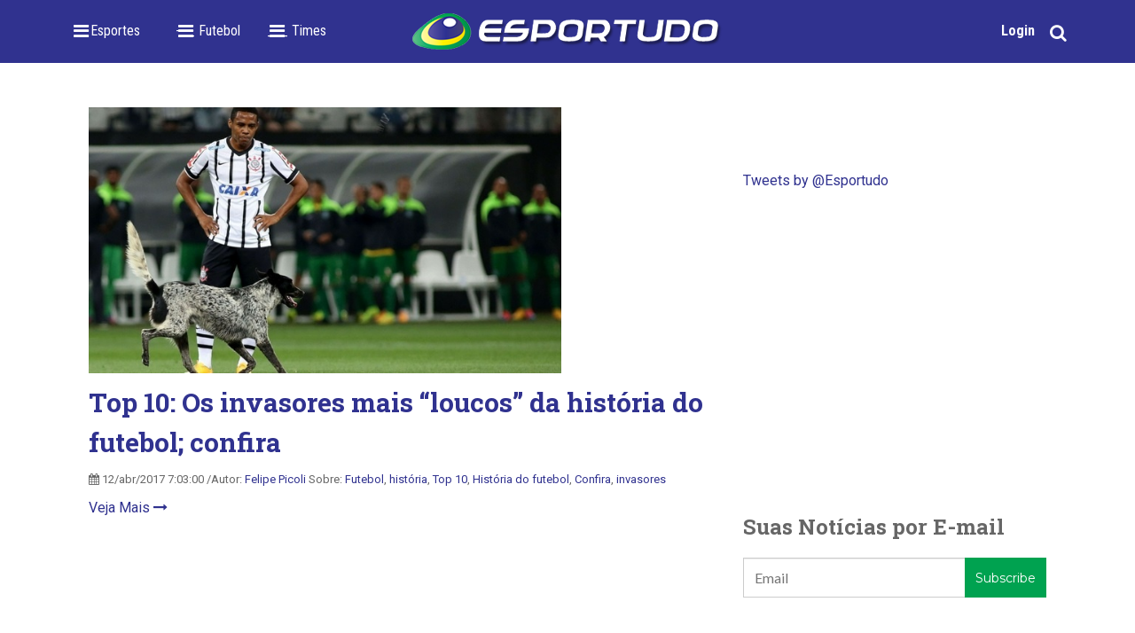

--- FILE ---
content_type: text/html; charset=UTF-8
request_url: https://blog.esportudo.com/topic/invasores
body_size: 7536
content:
<!doctype html><!--[if lt IE 7]> <html class="no-js lt-ie9 lt-ie8 lt-ie7" lang="pt" > <![endif]--><!--[if IE 7]>    <html class="no-js lt-ie9 lt-ie8" lang="pt" >        <![endif]--><!--[if IE 8]>    <html class="no-js lt-ie9" lang="pt" >               <![endif]--><!--[if gt IE 8]><!--><html class="no-js" lang="pt"><!--<![endif]--><head>
    <meta charset="utf-8">
    <meta http-equiv="X-UA-Compatible" content="IE=edge,chrome=1">
    <meta name="author" content="Esportudo INC">
    <meta name="description" content="invasores | O Melhor Conteúdo e Notícias de Esportes do Brasil">
    <meta name="generator" content="HubSpot">
    <title>Notícias e Opiniões de Esportes | invasores</title>
    <link rel="shortcut icon" href="https://blog.esportudo.com/hubfs/Esportudo-logo_ProfilePics_360x360.png">
    
<meta name="viewport" content="width=device-width, initial-scale=1">

    <script src="/hs/hsstatic/jquery-libs/static-1.1/jquery/jquery-1.7.1.js"></script>
<script>hsjQuery = window['jQuery'];</script>
    <meta property="og:description" content="invasores | O Melhor Conteúdo e Notícias de Esportes do Brasil">
    <meta property="og:title" content="Notícias e Opiniões de Esportes | invasores">
    <meta name="twitter:description" content="invasores | O Melhor Conteúdo e Notícias de Esportes do Brasil">
    <meta name="twitter:title" content="Notícias e Opiniões de Esportes | invasores">

    

    
    <style>
a.cta_button{-moz-box-sizing:content-box !important;-webkit-box-sizing:content-box !important;box-sizing:content-box !important;vertical-align:middle}.hs-breadcrumb-menu{list-style-type:none;margin:0px 0px 0px 0px;padding:0px 0px 0px 0px}.hs-breadcrumb-menu-item{float:left;padding:10px 0px 10px 10px}.hs-breadcrumb-menu-divider:before{content:'›';padding-left:10px}.hs-featured-image-link{border:0}.hs-featured-image{float:right;margin:0 0 20px 20px;max-width:50%}@media (max-width: 568px){.hs-featured-image{float:none;margin:0;width:100%;max-width:100%}}.hs-screen-reader-text{clip:rect(1px, 1px, 1px, 1px);height:1px;overflow:hidden;position:absolute !important;width:1px}
</style>

<link rel="stylesheet" href="/hs/hsstatic/AsyncSupport/static-1.501/sass/comments_listing_asset.css">
    

    

<meta name="google-site-verification" content="kh4-9VKoIyTCk5JEupfeWnKDSnnZcPEclnnEQLlE3rU">

<link href="https://fonts.googleapis.com/css?family=Roboto+Slab:400,700|Roboto:400,400italic,700,700italic" rel="stylesheet" type="text/css">


<!-- Facebook Pixel Code -->
<script>
!function(f,b,e,v,n,t,s){if(f.fbq)return;n=f.fbq=function(){n.callMethod?
n.callMethod.apply(n,arguments):n.queue.push(arguments)};if(!f._fbq)f._fbq=n;
n.push=n;n.loaded=!0;n.version='2.0';n.queue=[];t=b.createElement(e);t.async=!0;
t.src=v;s=b.getElementsByTagName(e)[0];s.parentNode.insertBefore(t,s)}(window,
document,'script','//connect.facebook.net/en_US/fbevents.js');

fbq('init', '542815619221093');
fbq('track', "PageView");</script>
<noscript>&lt;img  height="1" width="1" style="display:none" src="https://www.facebook.com/tr?id=542815619221093&amp;amp;ev=PageView&amp;amp;noscript=1"&gt;</noscript>
<!-- End Facebook Pixel Code -->

<script>
  (function(i,s,o,g,r,a,m){i['GoogleAnalyticsObject']=r;i[r]=i[r]||function(){
  (i[r].q=i[r].q||[]).push(arguments)},i[r].l=1*new Date();a=s.createElement(o),
  m=s.getElementsByTagName(o)[0];a.async=1;a.src=g;m.parentNode.insertBefore(a,m)
  })(window,document,'script','//www.google-analytics.com/analytics.js','ga');

  ga('create', 'UA-75128544-2', 'auto');
  ga('send', 'pageview');

</script>


<meta property="og:type" content="blog">
<meta name="twitter:card" content="summary">
<meta name="twitter:domain" content="blog.esportudo.com">
<link rel="alternate" type="application/rss+xml" href="https://blog.esportudo.com/rss.xml">

<meta http-equiv="content-language" content="pt">
<link rel="stylesheet" href="//7052064.fs1.hubspotusercontent-na1.net/hubfs/7052064/hub_generated/template_assets/DEFAULT_ASSET/1767118704405/template_layout.min.css">

<link rel="stylesheet" href="https://blog.esportudo.com/hubfs/hub_generated/template_assets/1/2107783045/1741262450450/template_Hubtheme-style.min.css">
<link rel="stylesheet" href="https://blog.esportudo.com/hubfs/hub_generated/template_assets/1/3535647820/1741262457218/template_Blogstyle-new.min.css">

    <script async src="//pagead2.googlesyndication.com/pagead/js/adsbygoogle.js"></script>
<script>
  (adsbygoogle = window.adsbygoogle || []).push({
    google_ad_client: "ca-pub-5713375070670478",
    enable_page_level_ads: true
  });
</script><link rel="stylesheet" href="https://blog.esportudo.com/hubfs/esportudo-site/css/instalink-1.7.0.css">

<script src="https://blog.esportudo.com/hubfs/esportudo-site/js/instalink-1.7.0.js"></script>

<script src="https://blog.esportudo.com/hubfs/hub_generated/template_assets/1/3387138912/1741262456633/template_Public-script.min.js"></script>
<script type="text/javascript" async src="https://widgets.outbrain.com/outbrain.js"></script>
    

</head>
<body class="blog   hs-blog-id-2107784610 hs-blog-listing hs-content-path-topic-invasores hs-blog-name-blog-do-esportudo" style="">
    <div class="header-container-wrapper">
    <div class="header-container container-fluid">

<div class="row-fluid-wrapper row-depth-1 row-number-1 ">
<div class="row-fluid ">
<div class="span12 widget-span widget-type-global_group top-section" style="" data-widget-type="global_group" data-x="0" data-w="12">
<div class="" data-global-widget-path="generated_global_groups/2107783160.html"><div class="row-fluid-wrapper row-depth-1 row-number-1 ">
<div class="row-fluid ">
<div class="span12 widget-span widget-type-cell " style="" data-widget-type="cell" data-x="0" data-w="12">

<div class="row-fluid-wrapper row-depth-1 row-number-2 ">
<div class="row-fluid ">
<div class="span4 widget-span widget-type-menu custom-menu-primary" style="" data-widget-type="menu" data-x="0" data-w="4">
<div class="cell-wrapper layout-widget-wrapper">
<span id="hs_cos_wrapper_wizard_module_275056563270267267868056072594875758026" class="hs_cos_wrapper hs_cos_wrapper_widget hs_cos_wrapper_type_menu" style="" data-hs-cos-general-type="widget" data-hs-cos-type="menu"><div id="hs_menu_wrapper_wizard_module_275056563270267267868056072594875758026" class="hs-menu-wrapper active-branch flyouts hs-menu-flow-horizontal" role="navigation" data-sitemap-name="Blog Menu New" data-menu-id="3535663625" aria-label="Navigation Menu">
 <ul role="menu">
  <li class="hs-menu-item hs-menu-depth-1 hs-item-has-children" role="none"><a href="javascript:;" aria-haspopup="true" aria-expanded="false" role="menuitem">_ Esportes</a>
   <ul role="menu" class="hs-menu-children-wrapper">
    <li class="hs-menu-item hs-menu-depth-2" role="none"><a href="//blog.esportudo.com/topic/nfl" role="menuitem">NFL</a></li>
    <li class="hs-menu-item hs-menu-depth-2" role="none"><a href="//blog.esportudo.com/topic/basquete" role="menuitem">Basquete</a></li>
    <li class="hs-menu-item hs-menu-depth-2" role="none"><a href="//blog.esportudo.com/topic/lutas" role="menuitem">UFC</a></li>
    <li class="hs-menu-item hs-menu-depth-2" role="none"><a href="//blog.esportudo.com/topic/esportes-olímpicos" role="menuitem">Esportes Olímpicos</a></li>
    <li class="hs-menu-item hs-menu-depth-2" role="none"><a href="//blog.esportudo.com/topic/esportes-radicais" role="menuitem">Esportes Radicais</a></li>
    <li class="hs-menu-item hs-menu-depth-2" role="none"><a href="//blog.esportudo.com/topic/fórmula-1" role="menuitem">Fórmula 1</a></li>
    <li class="hs-menu-item hs-menu-depth-2" role="none"><a href="//blog.esportudo.com/topic/vôlei" role="menuitem">Vôlei</a></li>
    <li class="hs-menu-item hs-menu-depth-2" role="none"><a href="//blog.esportudo.com/topic/tênis" role="menuitem">Tênis</a></li>
    <li class="hs-menu-item hs-menu-depth-2" role="none"><a href="//blog.esportudo.com/topic/videogame" role="menuitem">eSports/Gaming</a></li>
    <li class="hs-menu-item hs-menu-depth-2" role="none"><a href="//blog.esportudo.com/topic/esporte-universitário" role="menuitem">Esporte Universitário</a></li>
    <li class="hs-menu-item hs-menu-depth-2 hs-item-has-children" role="none"><a href="//blog.esportudo.com/topic/saúde-e-nutrição" role="menuitem">Fitness</a>
     <ul role="menu" class="hs-menu-children-wrapper">
      <li class="hs-menu-item hs-menu-depth-3" role="none"><a href="//blog.esportudo.com/topic/crossfit" role="menuitem">CrossFit</a></li>
     </ul></li>
   </ul></li>
  <li class="hs-menu-item hs-menu-depth-1 hs-item-has-children" role="none"><a href="//blog.esportudo.com/topic/futebol" aria-haspopup="true" aria-expanded="false" role="menuitem">-- _ Futebol</a>
   <ul role="menu" class="hs-menu-children-wrapper">
    <li class="hs-menu-item hs-menu-depth-2" role="none"><a href="//blog.esportudo.com/topic/futebol-brasileiro" role="menuitem">Futebol Brasileiro</a></li>
    <li class="hs-menu-item hs-menu-depth-2" role="none"><a href="//blog.esportudo.com/topic/futebol-internacional" role="menuitem">Futebol Internacional</a></li>
    <li class="hs-menu-item hs-menu-depth-2" role="none"><a href="//blog.esportudo.com/topic/futebol-interior" role="menuitem">Futebol Interior</a></li>
    <li class="hs-menu-item hs-menu-depth-2" role="none"><a href="//blog.esportudo.com/topic/futsal" role="menuitem">Futsal</a></li>
    <li class="hs-menu-item hs-menu-depth-2" role="none"><a href="//blog.esportudo.com/topic/seleção-brasileira" role="menuitem">Seleção Brasileira</a></li>
   </ul></li>
  <li class="hs-menu-item hs-menu-depth-1 hs-item-has-children" role="none"><a href="javascript:;" aria-haspopup="true" aria-expanded="false" role="menuitem">___ Times</a>
   <ul role="menu" class="hs-menu-children-wrapper">
    <li class="hs-menu-item hs-menu-depth-2" role="none"><a href="//blog.esportudo.com/topic/atlético-mg" role="menuitem">Atlético MG</a></li>
    <li class="hs-menu-item hs-menu-depth-2" role="none"><a href="//blog.esportudo.com/topic/atlético-pr" role="menuitem">Atlético PR</a></li>
    <li class="hs-menu-item hs-menu-depth-2" role="none"><a href="//blog.esportudo.com/topic/botafogo" role="menuitem">Botafogo</a></li>
    <li class="hs-menu-item hs-menu-depth-2" role="none"><a href="//blog.esportudo.com/topic/corinthians" role="menuitem">Corinthians</a></li>
    <li class="hs-menu-item hs-menu-depth-2" role="none"><a href="//blog.esportudo.com/topic/coritiba" role="menuitem">Coritiba</a></li>
    <li class="hs-menu-item hs-menu-depth-2" role="none"><a href="//blog.esportudo.com/topic/cruzeiro" role="menuitem">Cruzeiro</a></li>
    <li class="hs-menu-item hs-menu-depth-2" role="none"><a href="//blog.esportudo.com/topic/flamengo" role="menuitem">Flamengo</a></li>
    <li class="hs-menu-item hs-menu-depth-2" role="none"><a href="//blog.esportudo.com/topic/fluminense" role="menuitem">Fluminense</a></li>
    <li class="hs-menu-item hs-menu-depth-2" role="none"><a href="//blog.esportudo.com/topic/grêmio" role="menuitem">Grêmio</a></li>
    <li class="hs-menu-item hs-menu-depth-2" role="none"><a href="//blog.esportudo.com/topic/internacional" role="menuitem">Internacional</a></li>
    <li class="hs-menu-item hs-menu-depth-2" role="none"><a href="//blog.esportudo.com/topic/palmeiras" role="menuitem">Palmeiras</a></li>
    <li class="hs-menu-item hs-menu-depth-2" role="none"><a href="//blog.esportudo.com/topic/santos" role="menuitem">Santos</a></li>
    <li class="hs-menu-item hs-menu-depth-2" role="none"><a href="//blog.esportudo.com/topic/são-paulo" role="menuitem">São Paulo</a></li>
    <li class="hs-menu-item hs-menu-depth-2" role="none"><a href="//blog.esportudo.com/topic/vasco" role="menuitem">Vasco</a></li>
   </ul></li>
 </ul>
</div></span></div><!--end layout-widget-wrapper -->
</div><!--end widget-span -->
<div class="span4 widget-span widget-type-linked_image top-logo" style="" data-widget-type="linked_image" data-x="4" data-w="4">
<div class="cell-wrapper layout-widget-wrapper">
<span id="hs_cos_wrapper_module_14435044307748086" class="hs_cos_wrapper hs_cos_wrapper_widget hs_cos_wrapper_type_linked_image" style="" data-hs-cos-general-type="widget" data-hs-cos-type="linked_image"><a href="//blog.esportudo.com/" id="hs-link-module_14435044307748086" style="border-width:0px;border:0px;"><img src="https://blog.esportudo.com/hs-fs/hubfs/esportudo-site/images/esportudo-smaller.png?width=350&amp;name=esportudo-smaller.png" class="hs-image-widget " style="width:350px;border-width:0px;border:0px;" width="350" alt="new-esportudo-logo.png" title="new-esportudo-logo.png" srcset="https://blog.esportudo.com/hs-fs/hubfs/esportudo-site/images/esportudo-smaller.png?width=175&amp;name=esportudo-smaller.png 175w, https://blog.esportudo.com/hs-fs/hubfs/esportudo-site/images/esportudo-smaller.png?width=350&amp;name=esportudo-smaller.png 350w, https://blog.esportudo.com/hs-fs/hubfs/esportudo-site/images/esportudo-smaller.png?width=525&amp;name=esportudo-smaller.png 525w, https://blog.esportudo.com/hs-fs/hubfs/esportudo-site/images/esportudo-smaller.png?width=700&amp;name=esportudo-smaller.png 700w, https://blog.esportudo.com/hs-fs/hubfs/esportudo-site/images/esportudo-smaller.png?width=875&amp;name=esportudo-smaller.png 875w, https://blog.esportudo.com/hs-fs/hubfs/esportudo-site/images/esportudo-smaller.png?width=1050&amp;name=esportudo-smaller.png 1050w" sizes="(max-width: 350px) 100vw, 350px"></a></span></div><!--end layout-widget-wrapper -->
</div><!--end widget-span -->
<div class="span4 widget-span widget-type-cell social-search" style="" data-widget-type="cell" data-x="8" data-w="4">

<div class="row-fluid-wrapper row-depth-1 row-number-3 ">
<div class="row-fluid ">
<div class="span12 widget-span widget-type-raw_html " style="" data-widget-type="raw_html" data-x="0" data-w="12">
<div class="cell-wrapper layout-widget-wrapper">
<span id="hs_cos_wrapper_module_144350510870213952" class="hs_cos_wrapper hs_cos_wrapper_widget hs_cos_wrapper_type_raw_html" style="" data-hs-cos-general-type="widget" data-hs-cos-type="raw_html"><ul>
<li class="login"><a href="http://esportudo.com/login/">Login</a></li>
<li class="search"><a href="#"><i class="fa fa-search"></i></a></li>
</ul></span>
</div><!--end layout-widget-wrapper -->
</div><!--end widget-span -->
</div><!--end row-->
</div><!--end row-wrapper -->

</div><!--end widget-span -->
</div><!--end row-->
</div><!--end row-wrapper -->

</div><!--end widget-span -->
</div><!--end row-->
</div><!--end row-wrapper -->

<div class="row-fluid-wrapper row-depth-1 row-number-4 ">
<div class="row-fluid ">
<div class="span12 widget-span widget-type-google_search serach-box" style="display:none;" data-widget-type="google_search" data-x="0" data-w="12">
<div class="cell-wrapper layout-widget-wrapper">
<span id="hs_cos_wrapper_module_144352285742834928" class="hs_cos_wrapper hs_cos_wrapper_widget hs_cos_wrapper_type_google_search" style="" data-hs-cos-general-type="widget" data-hs-cos-type="google_search">        <div id="hs-search-module" class="hs-search-module hs-search-module-39">
            <form class="hs-form">
                <div class="field" role="search">
                    <label for="hs-search-39"></label>
                    <div class="input">
                        <input type="text" id="hs-search-39" class="hs-input" value="">
                        <a class="hs-button primary">X</a>
                    </div>
                </div>
            </form>
        </div>
        <script>
    function hsOnReadyGoogleSearch_39() {
      var url           = 'http://google.com/search?q=site:' + location.protocol + '//' + location.hostname + ' ';
      var $searchModule = document.querySelector('.hs-search-module-39');
      var $input        = $searchModule.querySelector('input');
      var $button       = $searchModule.querySelector('.hs-button.primary');
      if (false) {
          $input.value = decodeURIComponent(location.pathname.split('/').join(' ').split('.').join(' ').split('-').join(' ').split('_').join(''));
      }

      $button.addEventListener('click', function(){
          var newUrl = url + $input.value;
          var win = window.open(newUrl, '_blank');
          if (win) {
              win.focus();
          } else {
              location.href = newUrl;
          }
      });
      $input.addEventListener('keypress', function(e){
          if (e.keyCode !== 13) return;
          e.preventDefault();
          $button.click();
      });
    }

    if (document.readyState === "complete" ||
    (document.readyState !== "loading" && !document.documentElement.doScroll)
    ) {
        hsOnReadyGoogleSearch_39();
    } else {
        document.addEventListener("DOMContentLoaded", hsOnReadyGoogleSearch_39);
    }
</script>

</span></div><!--end layout-widget-wrapper -->
</div><!--end widget-span -->
</div><!--end row-->
</div><!--end row-wrapper -->
</div>
</div><!--end widget-span -->
</div><!--end row-->
</div><!--end row-wrapper -->

    </div><!--end header -->
</div><!--end header wrapper -->

<div class="body-container-wrapper">
    <div class="body-container container-fluid">

<div class="row-fluid-wrapper row-depth-1 row-number-1 ">
<div class="row-fluid ">
<div class="span12 widget-span widget-type-cell page-center content-wrapper padding40tb" style="" data-widget-type="cell" data-x="0" data-w="12">

<div class="row-fluid-wrapper row-depth-1 row-number-2 ">
<div class="row-fluid ">
<div class="span8 widget-span widget-type-cell blog-content" style="" data-widget-type="cell" data-x="0" data-w="8">

<div class="row-fluid-wrapper row-depth-1 row-number-3 ">
<div class="row-fluid ">
<div class="span12 widget-span widget-type-blog_content " style="" data-widget-type="blog_content" data-x="0" data-w="12">
<div class="blog-section">
    <div class="blog-listing-wrapper cell-wrapper">
        
        <div class="post-listing">
            
            
                <div class="post-item">
                    
                                                
                                <div class="hs-featured-image-wrapper">
                                    <a href="https://blog.esportudo.com/top-os-invasores-mais-loucos-da-historia-do-futebol-confira" title="" class="hs-featured-image-link">
                                        <img src="https://blog.esportudo.com/hubfs/CaoCor.jpg" class="hs-featured-image">
                                    </a>
                                </div>
                            
                        <div class="post-header clearfix">
                            <h2><a href="https://blog.esportudo.com/top-os-invasores-mais-loucos-da-historia-do-futebol-confira">Top 10: Os invasores mais “loucos” da história do futebol; confira</a></h2>
                            <p id="hubspot-author_data" class="hubspot-editable" data-hubspot-form-id="author_data" data-hubspot-name="Blog Author">
                               [fa icon="calendar'] 12/abr/2017 7:03:00 /Autor:
                                
                                    <a class="author-link" href="https://blog.esportudo.com/author/felipe-picoli">Felipe Picoli</a>
                                
                                 
                             Sobre:
                                
                                    <a class="topic-link" href="https://blog.esportudo.com/topic/futebol">Futebol</a>,
                                
                                    <a class="topic-link" href="https://blog.esportudo.com/topic/história">história</a>,
                                
                                    <a class="topic-link" href="https://blog.esportudo.com/topic/top-10">Top 10</a>,
                                
                                    <a class="topic-link" href="https://blog.esportudo.com/topic/história-do-futebol">História do futebol</a>,
                                
                                    <a class="topic-link" href="https://blog.esportudo.com/topic/confira">Confira</a>,
                                
                                    <a class="topic-link" href="https://blog.esportudo.com/topic/invasores">invasores</a>
                                

                        
                            </p>
                    <!-- <p class="custom_listing_comments">
                        <a href="https://blog.esportudo.com/top-os-invasores-mais-loucos-da-historia-do-futebol-confira#comments-listing">[fa icon="comment"]
                        
                        
                                
                        
                        0 Comentários</a>

                    </p> -->
                        </div>
                        <div class="post-body clearfix">
                            <!--post summary-->

                            
                            
                        </div>
                        <a class="more-link" href="https://blog.esportudo.com/top-os-invasores-mais-loucos-da-historia-do-futebol-confira">Veja Mais [fa icon="long-arrow-right"]</a>


                    
                </div>
            
        </div>

        <div class="blog-pagination">
            
            
        </div>
    </div>
</div></div>

</div><!--end row-->
</div><!--end row-wrapper -->

<div class="row-fluid-wrapper row-depth-1 row-number-4 ">
<div class="row-fluid ">
<div class="span12 widget-span widget-type-blog_comments " style="" data-widget-type="blog_comments" data-x="0" data-w="12">
<div class="cell-wrapper layout-widget-wrapper">
<span id="hs_cos_wrapper_blog_comments" class="hs_cos_wrapper hs_cos_wrapper_widget hs_cos_wrapper_type_blog_comments" style="" data-hs-cos-general-type="widget" data-hs-cos-type="blog_comments">
</span></div><!--end layout-widget-wrapper -->
</div><!--end widget-span -->
</div><!--end row-->
</div><!--end row-wrapper -->

</div><!--end widget-span -->
<div class="span4 widget-span widget-type-cell blog-sidebar" style="" data-widget-type="cell" data-x="8" data-w="4">

<div class="row-fluid-wrapper row-depth-1 row-number-5 ">
<div class="row-fluid ">
<div class="span12 widget-span widget-type-raw_html " style="" data-widget-type="raw_html" data-x="0" data-w="12">
<div class="cell-wrapper layout-widget-wrapper">
<span id="hs_cos_wrapper_module_14579677971101203" class="hs_cos_wrapper hs_cos_wrapper_widget hs_cos_wrapper_type_raw_html" style="" data-hs-cos-general-type="widget" data-hs-cos-type="raw_html"></span>
</div><!--end layout-widget-wrapper -->
</div><!--end widget-span -->
</div><!--end row-->
</div><!--end row-wrapper -->

<div class="row-fluid-wrapper row-depth-1 row-number-6 ">
<div class="row-fluid ">
<div class="span12 widget-span widget-type-raw_html " style="" data-widget-type="raw_html" data-x="0" data-w="12">
<div class="cell-wrapper layout-widget-wrapper">
<span id="hs_cos_wrapper_module_14634947788022215" class="hs_cos_wrapper hs_cos_wrapper_widget hs_cos_wrapper_type_raw_html" style="" data-hs-cos-general-type="widget" data-hs-cos-type="raw_html"><div class="OUTBRAIN" data-widget-id="TS_1" data-src="" data-ob-template="EsportudoInc."></div></span>
</div><!--end layout-widget-wrapper -->
</div><!--end widget-span -->
</div><!--end row-->
</div><!--end row-wrapper -->

<div class="row-fluid-wrapper row-depth-1 row-number-7 ">
<div class="row-fluid ">
<div class="span12 widget-span widget-type-raw_html " style="" data-widget-type="raw_html" data-x="0" data-w="12">
<div class="cell-wrapper layout-widget-wrapper">
<span id="hs_cos_wrapper_module_14441135705133580" class="hs_cos_wrapper hs_cos_wrapper_widget hs_cos_wrapper_type_raw_html" style="" data-hs-cos-general-type="widget" data-hs-cos-type="raw_html"><a class="twitter-timeline" href="https://twitter.com/Esportudo" data-widget-id="651287143277441024">Tweets by @Esportudo</a>
<script>!function(d,s,id){var js,fjs=d.getElementsByTagName(s)[0],p=/^http:/.test(d.location)?'http':'https';if(!d.getElementById(id)){js=d.createElement(s);js.id=id;js.src=p+"://platform.twitter.com/widgets.js";fjs.parentNode.insertBefore(js,fjs);}}(document,"script","twitter-wjs");</script></span>
</div><!--end layout-widget-wrapper -->
</div><!--end widget-span -->
</div><!--end row-->
</div><!--end row-wrapper -->

<div class="row-fluid-wrapper row-depth-1 row-number-8 ">
<div class="row-fluid ">
<div class="span12 widget-span widget-type-raw_html " style="" data-widget-type="raw_html" data-x="0" data-w="12">
<div class="cell-wrapper layout-widget-wrapper">
<span id="hs_cos_wrapper_module_14618023197743354" class="hs_cos_wrapper hs_cos_wrapper_widget hs_cos_wrapper_type_raw_html" style="" data-hs-cos-general-type="widget" data-hs-cos-type="raw_html"><script async src="//pagead2.googlesyndication.com/pagead/js/adsbygoogle.js"></script>
<!-- Homepage Right Sidebar 2 -->
<ins class="adsbygoogle" style="display:block" data-ad-client="ca-pub-5713375070670478" data-ad-slot="4090291941" data-ad-format="auto"></ins>
<script>
(adsbygoogle = window.adsbygoogle || []).push({});
</script></span>
</div><!--end layout-widget-wrapper -->
</div><!--end widget-span -->
</div><!--end row-->
</div><!--end row-wrapper -->

<div class="row-fluid-wrapper row-depth-1 row-number-9 ">
<div class="row-fluid ">
<div class="span12 widget-span widget-type-blog_subscribe email-subscription" style="" data-widget-type="blog_subscribe" data-x="0" data-w="12">
<div class="cell-wrapper layout-widget-wrapper">
<span id="hs_cos_wrapper_wizard_module_102358790348942626155007399103377735205" class="hs_cos_wrapper hs_cos_wrapper_widget hs_cos_wrapper_type_blog_subscribe" style="" data-hs-cos-general-type="widget" data-hs-cos-type="blog_subscribe"><h3 id="hs_cos_wrapper_wizard_module_102358790348942626155007399103377735205_title" class="hs_cos_wrapper form-title" data-hs-cos-general-type="widget_field" data-hs-cos-type="text">Suas Notícias por E-mail</h3>

<div id="hs_form_target_wizard_module_102358790348942626155007399103377735205_4355"></div>



</span></div><!--end layout-widget-wrapper -->
</div><!--end widget-span -->
</div><!--end row-->
</div><!--end row-wrapper -->

</div><!--end widget-span -->
</div><!--end row-->
</div><!--end row-wrapper -->

</div><!--end widget-span -->
</div><!--end row-->
</div><!--end row-wrapper -->

    </div><!--end body -->
</div><!--end body wrapper -->

<div class="footer-container-wrapper">
    <div class="footer-container container-fluid">

<div class="row-fluid-wrapper row-depth-1 row-number-1 ">
<div class="row-fluid ">
<div class="span12 widget-span widget-type-global_group " style="" data-widget-type="global_group" data-x="0" data-w="12">
<div class="" data-global-widget-path="generated_global_groups/2107783220.html"><div class="row-fluid-wrapper row-depth-1 row-number-1 ">
<div class="row-fluid ">
<div class="span12 widget-span widget-type-cell footer-background padding40tb" style="" data-widget-type="cell" data-x="0" data-w="12">

<div class="row-fluid-wrapper row-depth-1 row-number-2 ">
<div class="row-fluid ">
<div class="span12 widget-span widget-type-cell page-center" style="" data-widget-type="cell" data-x="0" data-w="12">

<div class="row-fluid-wrapper row-depth-1 row-number-3 ">
<div class="row-fluid ">
<div class="span6 widget-span widget-type-cell about-us" style="" data-widget-type="cell" data-x="0" data-w="6">

<div class="row-fluid-wrapper row-depth-1 row-number-4 ">
<div class="row-fluid ">
<div class="span12 widget-span widget-type-header " style="" data-widget-type="header" data-x="0" data-w="12">
<div class="cell-wrapper layout-widget-wrapper">
<span id="hs_cos_wrapper_wizard_module_253763792683681646390638929105431554875" class="hs_cos_wrapper hs_cos_wrapper_widget hs_cos_wrapper_type_header" style="" data-hs-cos-general-type="widget" data-hs-cos-type="header"><h4>Sobre Nós</h4></span></div><!--end layout-widget-wrapper -->
</div><!--end widget-span -->
</div><!--end row-->
</div><!--end row-wrapper -->

<div class="row-fluid-wrapper row-depth-1 row-number-5 ">
<div class="row-fluid ">
<div class="span12 widget-span widget-type-rich_text " style="" data-widget-type="rich_text" data-x="0" data-w="12">
<div class="cell-wrapper layout-widget-wrapper">
<span id="hs_cos_wrapper_wizard_module_234935046413404950025025095746299362344" class="hs_cos_wrapper hs_cos_wrapper_widget hs_cos_wrapper_type_rich_text" style="" data-hs-cos-general-type="widget" data-hs-cos-type="rich_text"><p><span style="color: #ffffff;">Todas as notícias de seus esportes, times e atletas favoritos em um só lugar! Esportudo.&nbsp;Tudo sobre esportes. Tudo junto!</span></p>
<p><span style="color: #00a250;"><a href="//blog.esportudo.com/sobre" target="_blank" style="color: #00a250;">Saiba Mais[fa icon="long-arrow-right"]</a></span></p></span>
</div><!--end layout-widget-wrapper -->
</div><!--end widget-span -->
</div><!--end row-->
</div><!--end row-wrapper -->

</div><!--end widget-span -->
<div class="span3 widget-span widget-type-cell more-links" style="" data-widget-type="cell" data-x="6" data-w="3">

<div class="row-fluid-wrapper row-depth-1 row-number-6 ">
<div class="row-fluid ">
<div class="span12 widget-span widget-type-header " style="" data-widget-type="header" data-x="0" data-w="12">
<div class="cell-wrapper layout-widget-wrapper">
<span id="hs_cos_wrapper_wizard_module_6975431687098894596803896193621765376" class="hs_cos_wrapper hs_cos_wrapper_widget hs_cos_wrapper_type_header" style="" data-hs-cos-general-type="widget" data-hs-cos-type="header"><h4>Mais</h4></span></div><!--end layout-widget-wrapper -->
</div><!--end widget-span -->
</div><!--end row-->
</div><!--end row-wrapper -->

<div class="row-fluid-wrapper row-depth-1 row-number-7 ">
<div class="row-fluid ">
<div class="span12 widget-span widget-type-simple_menu " style="" data-widget-type="simple_menu" data-x="0" data-w="12">
<div class="cell-wrapper layout-widget-wrapper">
<span id="hs_cos_wrapper_wizard_module_248610503289710565442207467945200223595" class="hs_cos_wrapper hs_cos_wrapper_widget hs_cos_wrapper_type_simple_menu" style="" data-hs-cos-general-type="widget" data-hs-cos-type="simple_menu"><div id="hs_menu_wrapper_wizard_module_248610503289710565442207467945200223595" class="hs-menu-wrapper active-branch flyouts hs-menu-flow-vertical" role="navigation" data-sitemap-name="" data-menu-id="" aria-label="Navigation Menu">
 <ul role="menu">
  <li class="hs-menu-item hs-menu-depth-1" role="none"><a href="http://esportudo.com" role="menuitem" target="_self">[fa icon="caret-right"] Esportudo.com</a></li>
  <li class="hs-menu-item hs-menu-depth-1" role="none"><a href="/about-us/contact-us" role="menuitem" target="_self">[fa icon="caret-right"] Contato</a></li>
  <li class="hs-menu-item hs-menu-depth-1" role="none"><a href="https://blog.esportudo.com/seja-autor-do-esportudo" role="menuitem" target="_self">[fa icon="caret-right"] Trabalhe Conosco</a></li>
 </ul>
</div></span>
</div><!--end layout-widget-wrapper -->
</div><!--end widget-span -->
</div><!--end row-->
</div><!--end row-wrapper -->

</div><!--end widget-span -->
<div class="span3 widget-span widget-type-cell contact-us" style="" data-widget-type="cell" data-x="9" data-w="3">

<div class="row-fluid-wrapper row-depth-1 row-number-8 ">
<div class="row-fluid ">
<div class="span12 widget-span widget-type-header " style="" data-widget-type="header" data-x="0" data-w="12">
<div class="cell-wrapper layout-widget-wrapper">
<span id="hs_cos_wrapper_wizard_module_80522639771592031143309959660672762825" class="hs_cos_wrapper hs_cos_wrapper_widget hs_cos_wrapper_type_header" style="" data-hs-cos-general-type="widget" data-hs-cos-type="header"><h4>Contato</h4></span></div><!--end layout-widget-wrapper -->
</div><!--end widget-span -->
</div><!--end row-->
</div><!--end row-wrapper -->

<div class="row-fluid-wrapper row-depth-1 row-number-9 ">
<div class="row-fluid ">
<div class="span12 widget-span widget-type-rich_text " style="" data-widget-type="rich_text" data-x="0" data-w="12">
<div class="cell-wrapper layout-widget-wrapper">
<span id="hs_cos_wrapper_wizard_module_106843301172422774567952970479588070255" class="hs_cos_wrapper hs_cos_wrapper_widget hs_cos_wrapper_type_rich_text" style="" data-hs-cos-general-type="widget" data-hs-cos-type="rich_text"><p>[fa icon="envelope"]&nbsp;&nbsp;<a href="mailto:contato@esportudo.com">contato@esportudo.com</a></p></span>
</div><!--end layout-widget-wrapper -->
</div><!--end widget-span -->
</div><!--end row-->
</div><!--end row-wrapper -->

<div class="row-fluid-wrapper row-depth-1 row-number-10 ">
<div class="row-fluid ">
<div class="span12 widget-span widget-type-rich_text " style="" data-widget-type="rich_text" data-x="0" data-w="12">
<div class="cell-wrapper layout-widget-wrapper">
<span id="hs_cos_wrapper_wizard_module_89749085740733706254962569820065173889" class="hs_cos_wrapper hs_cos_wrapper_widget hs_cos_wrapper_type_rich_text" style="" data-hs-cos-general-type="widget" data-hs-cos-type="rich_text"><p><span style="font-size: 40px;"><a href="http://facebook.com/esportudo" target="_blank">[fa icon="facebook-square"]</a> <a href="https://www.linkedin.com/company/esportudo" target="_blank">[fa icon="linkedin-square"]</a> <a href="https://twitter.com/Esportudo" target="_blank">[fa icon="twitter-square"]</a> <a href="https://twitter.com/Esportudo" target="_blank">[fa icon="instagram-square"]</a></span></p></span>
</div><!--end layout-widget-wrapper -->
</div><!--end widget-span -->
</div><!--end row-->
</div><!--end row-wrapper -->

</div><!--end widget-span -->
</div><!--end row-->
</div><!--end row-wrapper -->

</div><!--end widget-span -->
</div><!--end row-->
</div><!--end row-wrapper -->

</div><!--end widget-span -->
</div><!--end row-->
</div><!--end row-wrapper -->

<div class="row-fluid-wrapper row-depth-1 row-number-11 ">
<div class="row-fluid ">
<div class="span12 widget-span widget-type-cell footer-copyright" style="" data-widget-type="cell" data-x="0" data-w="12">

<div class="row-fluid-wrapper row-depth-1 row-number-12 ">
<div class="row-fluid ">
<div class="span12 widget-span widget-type-cell page-center" style="" data-widget-type="cell" data-x="0" data-w="12">

<div class="row-fluid-wrapper row-depth-1 row-number-13 ">
<div class="row-fluid ">
<div class="span12 widget-span widget-type-text " style="" data-widget-type="text" data-x="0" data-w="12">
<div class="cell-wrapper layout-widget-wrapper">
<span id="hs_cos_wrapper_wizard_module_186229918440818105190814355546486109078" class="hs_cos_wrapper hs_cos_wrapper_widget hs_cos_wrapper_type_text" style="" data-hs-cos-general-type="widget" data-hs-cos-type="text">©2015 Esportudo, Todos os Diretos Reservados | Designed with  [fa icon="heart"]  by <a href="//www.hubspot.com">HubSpot</a></span></div><!--end layout-widget-wrapper -->
</div><!--end widget-span -->
</div><!--end row-->
</div><!--end row-wrapper -->

</div><!--end widget-span -->
</div><!--end row-->
</div><!--end row-wrapper -->

</div><!--end widget-span -->
</div><!--end row-->
</div><!--end row-wrapper -->

<div class="row-fluid-wrapper row-depth-1 row-number-14 ">
<div class="row-fluid ">
<div class="span12 widget-span widget-type-raw_html back-to-top" style="" data-widget-type="raw_html" data-x="0" data-w="12">
<div class="cell-wrapper layout-widget-wrapper">
<span id="hs_cos_wrapper_wizard_module_180307268793568357942537965497409637060" class="hs_cos_wrapper hs_cos_wrapper_widget hs_cos_wrapper_type_raw_html" style="" data-hs-cos-general-type="widget" data-hs-cos-type="raw_html"><a href="#">[fa icon="chevron-up"]</a></span>
</div><!--end layout-widget-wrapper -->
</div><!--end widget-span -->
</div><!--end row-->
</div><!--end row-wrapper -->

<div class="row-fluid-wrapper row-depth-1 row-number-15 ">
<div class="row-fluid ">
<div class="span12 widget-span widget-type-raw_jinja " style="" data-widget-type="raw_jinja" data-x="0" data-w="12">

            <!-- Main.js:  all custom JS
                Theme Foundation Javascript Package -->
                <script type="text/javascript" src="https://blog.esportudo.com/hubfs/hub_generated/template_assets/1/4376884428/1741262457794/template_hubtheme-main_edited.min.js"></script>
                <script type="text/javascript" src="//7052064.fs1.hubspotusercontent-na1.net/hubfs/7052064/hub_generated/template_assets/DEFAULT_ASSET/1767118712067/template_theme-foundation-v1-0.min.js"></script>
            <script type="text/javascript" src="/_hcms/raw-resource?path=Coded%20files/Custom/page/java/New%20Page%20File.html&amp;portalId=459815&amp;t=1460144626796&amp;hs_preview_key=KVn_nYy_-XmMzr7QvMGRdg&amp;template_id=4191799135"></script>
</div><!--end widget-span -->

</div><!--end row-->
</div><!--end row-wrapper -->
</div>
</div><!--end widget-span -->
</div><!--end row-->
</div><!--end row-wrapper -->

    </div><!--end footer -->
</div><!--end footer wrapper -->

    
<!-- HubSpot performance collection script -->
<script defer src="/hs/hsstatic/content-cwv-embed/static-1.1293/embed.js"></script>
<script src="/hs/hsstatic/keyboard-accessible-menu-flyouts/static-1.17/bundles/project.js"></script>
<script src="/hs/hsstatic/AsyncSupport/static-1.501/js/comment_listing_asset.js"></script>
<script>
  function hsOnReadyPopulateCommentsFeed() {
    var options = {
      commentsUrl: "https://api-na1.hubapi.com/comments/v3/comments/thread/public?portalId=459815&offset=0&limit=1000&contentId=0&collectionId=2107784610",
      maxThreadDepth: 8,
      showForm: false,
      
      target: "hs_form_target_acd6dae1-3660-4abd-952c-534d3b27877f",
      replyTo: "Reply to <em>{{user}}</em>",
      replyingTo: "Replying to {{user}}"
    };
    window.hsPopulateCommentsFeed(options);
  }

  if (document.readyState === "complete" ||
      (document.readyState !== "loading" && !document.documentElement.doScroll)
  ) {
    hsOnReadyPopulateCommentsFeed();
  } else {
    document.addEventListener("DOMContentLoaded", hsOnReadyPopulateCommentsFeed);
  }

</script>


    <!--[if lte IE 8]>
    <script charset="utf-8" src="https://js.hsforms.net/forms/v2-legacy.js"></script>
    <![endif]-->

<script data-hs-allowed="true" src="/_hcms/forms/v2.js"></script>

  <script data-hs-allowed="true">
      hbspt.forms.create({
          portalId: '459815',
          formId: 'c43fa632-834e-4d75-a6e2-5b70eaeb8513',
          formInstanceId: '4355',
          pageId: '2107784610',
          region: 'na1',
          
          pageName: 'Not&amp;iacute;cias e Opini&amp;otilde;es de Esportes | invasores',
          
          contentType: 'listing-page',
          
          formsBaseUrl: '/_hcms/forms/',
          
          
          inlineMessage: "Obrigado!",
          
          css: '',
          target: '#hs_form_target_wizard_module_102358790348942626155007399103377735205_4355',
          
          formData: {
            cssClass: 'hs-form stacked'
          }
      });
  </script>


<!-- Start of HubSpot Analytics Code -->
<script type="text/javascript">
var _hsq = _hsq || [];
_hsq.push(["setContentType", "listing-page"]);
_hsq.push(["setCanonicalUrl", "https:\/\/blog.esportudo.com\/topic\/invasores"]);
_hsq.push(["setPageId", "2107784610"]);
_hsq.push(["setContentMetadata", {
    "contentPageId": null,
    "legacyPageId": null,
    "contentFolderId": null,
    "contentGroupId": 2107784610,
    "abTestId": null,
    "languageVariantId": null,
    "languageCode": null,
    
    
}]);
</script>

<script type="text/javascript" id="hs-script-loader" async defer src="/hs/scriptloader/459815.js"></script>
<!-- End of HubSpot Analytics Code -->


<script type="text/javascript">
var hsVars = {
    render_id: "3b835e55-a250-4eb8-abe5-a47a9b787c9f",
    ticks: 1767393417962,
    page_id: 0,
    
    content_group_id: 2107784610,
    portal_id: 459815,
    app_hs_base_url: "https://app.hubspot.com",
    cp_hs_base_url: "https://cp.hubspot.com",
    language: "pt",
    analytics_page_type: "listing-page",
    scp_content_type: "",
    
    analytics_page_id: "2107784610",
    category_id: 3,
    folder_id: 0,
    is_hubspot_user: false
}
</script>


<script defer src="/hs/hsstatic/HubspotToolsMenu/static-1.432/js/index.js"></script>




    
    <!-- Generated by the HubSpot Template Builder - template version 1.03 -->

</body></html>

--- FILE ---
content_type: text/html;charset=utf-8
request_url: https://blog.esportudo.com/_hcms/raw-resource?path=Coded%20files/Custom/page/java/New%20Page%20File.html&portalId=459815&t=1460144626796&hs_preview_key=KVn_nYy_-XmMzr7QvMGRdg&template_id=4191799135
body_size: 1613
content:
<!doctype html><html><head>
        <meta charset="utf-8">
        <title></title>
        <meta name="description" content="">
        <meta name="viewport" content="width=device-width, initial-scale=1">

    <script src="/hs/hsstatic/jquery-libs/static-1.1/jquery/jquery-1.7.1.js"></script>
<script>hsjQuery = window['jQuery'];</script>
    <meta property="og:description" content="">
    <meta property="og:title" content="">
    <meta name="twitter:description" content="">
    <meta name="twitter:title" content="">

    

    
    <style>
a.cta_button{-moz-box-sizing:content-box !important;-webkit-box-sizing:content-box !important;box-sizing:content-box !important;vertical-align:middle}.hs-breadcrumb-menu{list-style-type:none;margin:0px 0px 0px 0px;padding:0px 0px 0px 0px}.hs-breadcrumb-menu-item{float:left;padding:10px 0px 10px 10px}.hs-breadcrumb-menu-divider:before{content:'›';padding-left:10px}.hs-featured-image-link{border:0}.hs-featured-image{float:right;margin:0 0 20px 20px;max-width:50%}@media (max-width: 568px){.hs-featured-image{float:none;margin:0;width:100%;max-width:100%}}.hs-screen-reader-text{clip:rect(1px, 1px, 1px, 1px);height:1px;overflow:hidden;position:absolute !important;width:1px}
</style>

    

    
    <link rel="canonical" href="https://blog.esportudo.com/7dea362b-3fac-3e00-956a-4952a3d4f474">

<meta name="google-site-verification" content="kh4-9VKoIyTCk5JEupfeWnKDSnnZcPEclnnEQLlE3rU">

<link href="https://fonts.googleapis.com/css?family=Roboto+Slab:400,700|Roboto:400,400italic,700,700italic" rel="stylesheet" type="text/css">


<!-- Facebook Pixel Code -->
<script>
!function(f,b,e,v,n,t,s){if(f.fbq)return;n=f.fbq=function(){n.callMethod?
n.callMethod.apply(n,arguments):n.queue.push(arguments)};if(!f._fbq)f._fbq=n;
n.push=n;n.loaded=!0;n.version='2.0';n.queue=[];t=b.createElement(e);t.async=!0;
t.src=v;s=b.getElementsByTagName(e)[0];s.parentNode.insertBefore(t,s)}(window,
document,'script','//connect.facebook.net/en_US/fbevents.js');

fbq('init', '542815619221093');
fbq('track', "PageView");</script>
<noscript>&lt;img  height="1" width="1" style="display:none" src="https://www.facebook.com/tr?id=542815619221093&amp;amp;ev=PageView&amp;amp;noscript=1"&gt;</noscript>
<!-- End Facebook Pixel Code -->

<script>
  (function(i,s,o,g,r,a,m){i['GoogleAnalyticsObject']=r;i[r]=i[r]||function(){
  (i[r].q=i[r].q||[]).push(arguments)},i[r].l=1*new Date();a=s.createElement(o),
  m=s.getElementsByTagName(o)[0];a.async=1;a.src=g;m.parentNode.insertBefore(a,m)
  })(window,document,'script','//www.google-analytics.com/analytics.js','ga');

  ga('create', 'UA-75128544-2', 'auto');
  ga('send', 'pageview');

</script>

<meta property="og:url" content="https://blog.esportudo.com/7dea362b-3fac-3e00-956a-4952a3d4f474">
<meta name="twitter:card" content="summary">

<link rel="stylesheet" href="https://blog.esportudo.com/hubfs/hub_generated/template_assets/1/2107783045/1741262450450/template_Hubtheme-style.min.css">




    <meta name="generator" content="HubSpot"></head>
    <body>
        
<!-- HubSpot performance collection script -->
<script defer src="/hs/hsstatic/content-cwv-embed/static-1.1293/embed.js"></script>

<!-- Start of HubSpot Analytics Code -->
<script type="text/javascript">
var _hsq = _hsq || [];
_hsq.push(["setContentType", "landing-page"]);
_hsq.push(["setCanonicalUrl", "https:\/\/blog.esportudo.com\/7dea362b-3fac-3e00-956a-4952a3d4f474"]);
_hsq.push(["setPageId", ""]);
_hsq.push(["setContentMetadata", {
    "contentPageId": 1,
    "legacyPageId": null,
    "contentFolderId": null,
    "contentGroupId": null,
    "abTestId": null,
    "languageVariantId": 1,
    "languageCode": null,
    
    
}]);
</script>

<script type="text/javascript" id="hs-script-loader" async defer src="/hs/scriptloader/459815.js"></script>
<!-- End of HubSpot Analytics Code -->


<script type="text/javascript">
var hsVars = {
    render_id: "206c1a0c-2dcb-40fd-9877-88a546ac6799",
    ticks: 1769001341919,
    page_id: 1,
    
    content_group_id: 0,
    portal_id: 459815,
    app_hs_base_url: "https://app.hubspot.com",
    cp_hs_base_url: "https://cp.hubspot.com",
    language: "en",
    analytics_page_type: "landing-page",
    scp_content_type: "",
    
    analytics_page_id: "null",
    category_id: 1,
    folder_id: 0,
    is_hubspot_user: null
}
</script>


<script defer src="/hs/hsstatic/HubspotToolsMenu/static-1.432/js/index.js"></script>




    


<script async src="//pagead2.googlesyndication.com/pagead/js/adsbygoogle.js"></script>
<!-- esportudo1 -->
<ins class="adsbygoogle" style="display:block" data-ad-client="ca-pub-5713375070670478" data-ad-slot="4350231141" data-ad-format="auto"></ins>
<script>
(adsbygoogle = window.adsbygoogle || []).push({});
</script></body></html>

--- FILE ---
content_type: text/html; charset=utf-8
request_url: https://www.google.com/recaptcha/api2/aframe
body_size: 268
content:
<!DOCTYPE HTML><html><head><meta http-equiv="content-type" content="text/html; charset=UTF-8"></head><body><script nonce="U79XJgLjtBhgUBFsW7oxzA">/** Anti-fraud and anti-abuse applications only. See google.com/recaptcha */ try{var clients={'sodar':'https://pagead2.googlesyndication.com/pagead/sodar?'};window.addEventListener("message",function(a){try{if(a.source===window.parent){var b=JSON.parse(a.data);var c=clients[b['id']];if(c){var d=document.createElement('img');d.src=c+b['params']+'&rc='+(localStorage.getItem("rc::a")?sessionStorage.getItem("rc::b"):"");window.document.body.appendChild(d);sessionStorage.setItem("rc::e",parseInt(sessionStorage.getItem("rc::e")||0)+1);localStorage.setItem("rc::h",'1769001345798');}}}catch(b){}});window.parent.postMessage("_grecaptcha_ready", "*");}catch(b){}</script></body></html>

--- FILE ---
content_type: text/css
request_url: https://blog.esportudo.com/hubfs/hub_generated/template_assets/1/3535647820/1741262457218/template_Blogstyle-new.min.css
body_size: 2834
content:
@import url(https://fonts.googleapis.com/css?family=Roboto+Condensed:400,700|Open+Sans:400,800,700);@import url('https://maxcdn.bootstrapcdn.com/font-awesome/4.4.0/css/font-awesome.min.css');a{color:#30328f;background-color:transparent;font-family:'Roboto',sans-serif}a:hover{color:#00a250}.accentColor1{color:#30328f !important}.accentColor2{color:#00a250 !important}h2,h3,h4{font-family:'Roboto Slab',serif !important}h2 a:link,h3 a:link,h4 a:link{font-family:'Roboto Slab',serif !important}body .hs-button.primary{color:#30328f;border-color:#30328f}p{font-family:'Roboto',sans-serif !important}.back-to-top a{color:white}.back-to-top a:hover{color:#30328f}.tabber-tabs>.active>a{color:#00a250 !important}.container-fluid .row-fluid .back-to-top{background:#00a250}.footer-background{background-color:#30328f;color:white !important}.footer-background a{color:white !important}.header-container{background:#30328f;padding:0}.header-container img{margin-bottom:10px}.row-fluid .serach-box{position:fixed;margin:0;top:50px;z-index:9;right:60px;text-align:right;width:150px}.row-fluid .serach-box input[type=text]{width:100%;box-shadow:none;border:#30328f solid 1px;border-radius:0;padding:0 10px;height:30px;font-size:14px}.row-fluid .serach-box .hs-button{padding:0;border-radius:0;height:30px;line-height:28px;border-width:1px;width:20%;display:none}.post-header h2{text-rendering:auto}.row-fluid .custom-menu-primary{padding-left:70px}.row-fluid .custom-menu-primary .hs-menu-flow-horizontal.hs-menu-wrapper>ul{float:left;padding-top:0}.row-fluid .hs-menu-wrapper.hs-menu-flow-horizontal>ul li.hs-item-has-children>a:after{display:none}.row-fluid .hs-menu-wrapper.hs-menu-flow-horizontal.hs-menu-wrapper>ul>li.hs-item-has-children>a:after{content:"\f0c9";display:block;position:absolute;left:6px;top:10px;font-size:20px}.row-fluid .custom-menu-primary .hs-menu-flow-horizontal.hs-menu-wrapper>ul>li>a{font-family:'Roboto Condensed',sans-serif;font-weight:400;font-size:16px;text-transform:none;padding:8px 10px 20px;margin:15px 0 0;border-radius:10px 10px 0 0}.row-fluid .custom-menu-primary .hs-menu-flow-horizontal.hs-menu-wrapper>ul>li:first-child>a{padding:8px 20px 20px}.row-fluid .custom-menu-primary .hs-menu-flow-horizontal.hs-menu-wrapper>ul>li>a:hover{font-weight:700}.row-fluid .custom-menu-primary .hs-menu-flow-horizontal.hs-menu-wrapper>ul>li>ul.hs-menu-children-wrapper{display:none;left:0 !important;width:400px;padding:10px;background:#f3f3f3;border-radius:0 10px 10px 10px !important;border:0;z-index:999999999}.row-fluid .custom-menu-primary .hs-menu-flow-horizontal.hs-menu-wrapper>ul>li:hover>ul.hs-menu-children-wrapper{display:block}.row-fluid .custom-menu-primary .hs-menu-flow-horizontal.hs-menu-wrapper>ul>li>ul.hs-menu-children-wrapper>li{width:48%;float:left;margin:0 1% 5px}.row-fluid .custom-menu-primary .hs-menu-flow-horizontal.hs-menu-wrapper>ul>li>ul.hs-menu-children-wrapper>li>a{background:#30328f !important;color:#FFF;border-radius:5px 5px 0 0 !important;padding:8px 10px;font-family:'Roboto Condensed',sans-serif;font-weight:700}.row-fluid .custom-menu-primary .hs-menu-flow-horizontal.hs-menu-wrapper>ul>li:first-child>a:hover{background:#6262cf !important;border-radius:10px 10px 0px 0px}.row-fluid .custom-menu-primary .hs-menu-flow-horizontal.hs-menu-wrapper>ul>li>ul.hs-menu-children-wrapper>li:hover{background:transparent;color:#FFF;border-radius:5px 5px 0 0 !important}.row-fluid .custom-menu-primary .hs-menu-flow-horizontal.hs-menu-wrapper>ul>li>ul.hs-menu-children-wrapper>li>ul.hs-menu-children-wrapper{visibility:visible;opacity:1;position:relative;top:0;left:0 !important;border-radius:0;border:0;padding:0;background:transparent}.row-fluid .custom-menu-primary .hs-menu-flow-horizontal.hs-menu-wrapper>ul>li>ul.hs-menu-children-wrapper>li>ul.hs-menu-children-wrapper>li>a{font-family:'Roboto Condensed',sans-serif;font-size:16px;color:#30328f;padding:5px 7px;line-height:30px;text-transform:none}.row-fluid .custom-menu-primary .hs-menu-flow-horizontal.hs-menu-wrapper>ul>li>ul.hs-menu-children-wrapper>li>ul.hs-menu-children-wrapper>li>a:hover{padding:5px 10px}.row-fluid .custom-menu-primary .hs-menu-flow-horizontal.hs-menu-wrapper>ul>li>ul.hs-menu-children-wrapper>li>ul.hs-menu-children-wrapper>li:hover{background:transparent}.custom-menu-primary .hs-menu-wrapper>ul>li>ul:before{display:none}.row-fluid .custom-menu-primary .hs-menu-flow-horizontal.hs-menu-wrapper>ul>li>ul.hs-menu-children-wrapper>li:nth-child(2)>ul{float:left;width:100%;padding:10px 0}.row-fluid .custom-menu-primary .hs-menu-flow-horizontal.hs-menu-wrapper>ul>li>ul.hs-menu-children-wrapper>li:nth-child(2)>ul>li{width:25%;height:37px;position:relative;float:left;padding:0 2px;margin:2px 0}.row-fluid .custom-menu-primary .hs-menu-flow-horizontal.hs-menu-wrapper>ul>li>ul.hs-menu-children-wrapper>li:nth-child(2)>ul>li>a{position:relative}.row-fluid .email-subscription{position:relative;padding:0 !important;margin:0 0 40px;float:left;width:100%}.row-fluid .email-subscription input[type=email]{width:100%;height:45px;border-radius:0 !important;text-align:left !important;padding-right:100px}.row-fluid .email-subscription input[type=submit]{position:absolute;right:0;bottom:0;height:45px;border-radius:0 !important;background:#00a250 !important;color:#FFF !important;border:0px !important}.row-fluid .email-subscription inhttp://blog.esportudo.com/18-fotos-da-casa-do-lebron-james-em-miami-que-est%C3%A1-%C3%A0-vendaput[type=submit]:hover{background:#CCC !important;color:#34495e !important;border:#CCC solid 2px}.row-fluid .blogpost-slider{float:left;width:100%;padding:25px 30px;position:relative}.row-fluid .blogpost-slider .hs-rss-item{width:33.33%;float:left;background-size:auto 100%;background-position:center top;background-repeat:no-repeat;height:450px;position:relative;-webkit-transition:all .4s ease-in-out;-moz-transition:all .4s ease-in-out;-o-transition:all .4s ease-in-out;transition:all .4s ease-in-out}.row-fluid .blogpost-slider .hs-rss-item:hover{background-size:auto 105%}.row-fluid .blogpost-slider .hs-rss-item:before{position:absolute;content:'';width:100%;height:100%;left:0;top:0;background:rgba(0,0,0,0.4)}.row-fluid .blogpost-slider .hs-rss-item .hs-rss-item-text{position:absolute;left:0;bottom:0;width:100%;padding:10px;font-size:20px;color:#FFF}.row-fluid .blogpost-slider .hs-rss-item .hs-rss-item-text .hs-rss-title{font-family:'Open Sans',sans-serif;font-weight:800;font-size:40px;line-height:40px;text-transform:uppercase;color:#FFF}.row-fluid .blogpost-slider .hs-rss-item .hs-rss-item-image-wrapper{display:none}.row-fluid .blogpost-slider .hs-rss-item .hs-rss-byline{display:none}.row-fluid .blogpost-slider ul{list-style:none;padding:0;margin:0}.row-fluid .blogpost-slider .flex-control-nav{list-style:none;padding:0;margin:0;float:left;width:100%;text-align:center}.row-fluid .blogpost-slider .flex-control-nav li{float:none;display:inline-block;width:15px;height:15px;margin:0 3px}.row-fluid .blogpost-slider .flex-control-nav li a{display:block;background:#CCC !important;border-radius:50%;font-size:0;padding:8px;cursor:pointer}.row-fluid .blogpost-slider .flex-control-nav li a:hover,.row-fluid .blogpost-slider .flex-control-nav li a.flex-active{background:#30328f !important}.row-fluid .blogpost-slider .flex-direction-nav{position:absolute;left:0;top:50%;width:100%;margin:-20px 0 0}.row-fluid .blogpost-slider .flex-direction-nav li{width:35px;height:40px}.row-fluid .blogpost-slider .flex-direction-nav li:first-child{float:left}.row-fluid .blogpost-slider .flex-direction-nav li:last-child{float:right}.row-fluid .blogpost-slider .flex-direction-nav li a{font-size:0;width:35px;height:40px;float:left;position:relative}.row-fluid .blogpost-slider .flex-direction-nav li a.flex-next:before{position:absolute;content:"\f105";font-family:'FontAwesome';width:100%;height:100%;left:0;top:0;color:#30328f;z-index:9;font-size:50px;text-align:center;line-height:50px}.row-fluid .blogpost-slider .flex-direction-nav li a.flex-prev:after{position:absolute;content:"\f104";font-family:'FontAwesome';width:100%;height:100%;left:0;top:0;color:#30328f;z-index:9;font-size:50px;text-align:center;line-height:50px}.hs-blog-post .share-this{position:fixed;margin:0;padding:0;list-style:none;top:240px}.hs-blog-post .share-this ul{margin:0;padding:0;list-style:none}.blog-pagination a{padding:10px 15px;background:#30328f !important;color:#FFF;height:36px !important;max-height:36px !important;line-height:13px;display:inline-block}.row-fluid .top-logo{position:relative;text-align:center;padding:15px 0px 5px 0px}.hs-blog-post .sumome-share-client-wrapper.sumome-share-client-wrapper-left-page.sumome-share-client-counts.sumome-share-client-light.sumome-share-client-medium{display:block}.row-fluid .sumome-share-client-wrapper.sumome-share-client-wrapper-left-page.sumome-share-client-counts.sumome-share-client-light.sumome-share-client-medium{display:none !important}.row-fluid .social-search{padding-right:70px}.row-fluid .social-search ul{list-style:none;float:right;margin:0;padding:20px 0 0}.row-fluid .social-search ul li{float:left;margin:2px 3px}.row-fluid .social-search ul li a{color:#FFF;font-family:'Roboto Condensed',sans-serif;font-weight:700}.row-fluid .social-search ul li a:hover .fa{position:relative;top:-2px}.row-fluid .social-search ul li a .fa{color:#30328f;width:27px;height:27px;text-align:center;line-height:28px;border-radius:5px;background:#FFF}.row-fluid .social-search ul li.login{margin:2px 10px}.row-fluid .social-search ul li.search a{font-size:20px;font-weight:400}.row-fluid .social-search ul li.search a .fa{background:transparent;color:#FFF}.at4-share-title{display:none !important}#instaLink_0 .instalink-header,#instaLink_0 a.instalink-panel-subscribe{background-color:#ccc !important}.instalink-header-pic{display:none !important}.row-fluid .newblog-listing{float:none;margin:0 auto !important}.row-fluid .newblog-listing .hs-rss-item:first-child{width:100%;height:460px;border:0}.row-fluid .newblog-listing .hs-rss-item:first-child .hs-rss-item-text{max-height:none}.row-fluid .newblog-listing .hs-rss-item:first-child .hs-rss-item-text a{font-size:42px;height:auto;font-weight:bold;padding-left:20px;line-height:42px}.row-fluid .newblog-listing .hs-rss-item:first-child .hs-rss-item-text a:hover{text-decoration:underline}.row-fluid .newblog-listing .hs-rss-item{position:relative;width:25%;float:left;margin:0;height:165px;overflow:hidden;border-left:#000 solid 10px;border-top:#000 solid 10px;border-bottom:#000 solid 10px;background-position:center;background-size:cover;background-repeat:no-repeat}.row-fluid .newblog-listing .hs-rss-item:last-child{border-right:#000 solid 10px}.row-fluid .newblog-listing .hs-rss-item:before{position:absolute;content:'';width:100%;height:100%;left:0;top:0;background:rgba(48,50,143,0.6);opacity:0;transition:ease all .5s;-webkit-transition:ease all .5s;-moz-transition:ease all .5s;-ms-transition:ease all .5s}.row-fluid .newblog-listing .hs-rss-item:hover:before{opacity:1}.row-fluid .newblog-listing .hs-rss-item .hs-rss-item-text{position:absolute;left:0;max-width:80%;width:auto;background:#000;bottom:25px;padding:5px;max-height:106px;overflow:hidden}.row-fluid .newblog-listing .hs-rss-item .hs-rss-item-text a{color:#FFF;position:relative;z-index:1;display:block;font-weight:bold;line-height:1.2em}.row-fluid .newblog-listing .hs-rss-item .hs-rss-item-text a:hover{color:#CCC;text-decoration:underline}.row-fluid .newblog-listing .hs-rss-item .hs-rss-item-image-wrapper img{opacity:0}.instalink-medium .instalink-panel-counter-label{width:58px !important}.instalink-medium .instalink-panel-counter{width:58px !important}#instaLink_0{width:100% !important}@media(min-width:991px) and (max-width:1050px){.row-fluid .custom-menu-primary{padding-left:55px}}@media(min-width:768px) and (max-width:991px){.row-fluid .social-search{margin:0 0 0 10px;padding-right:10px;width:auto;float:right}.row-fluid .social-search ul li a .fa{width:20px !important;height:20px;line-height:20px;width:auto;font-size:14px}.row-fluid .custom-menu-primary{padding-left:10px}.row-fluid .custom-menu-primary .hs-menu-flow-horizontal.hs-menu-wrapper>ul>li>a{font-size:14px;padding:8px 5px 20px}.header-container-wrapper .container-fluid .row-fluid .top-logo{bottom:-20px;width:30% !important;float:left !important}.row-fluid .blogpost-slider .hs-rss-item .hs-rss-item-text .hs-rss-title{font-size:22px;line-height:22px}.row-fluid .email-subscription h3{font-size:17px}.tabber-tabs>li>a{padding:8px 7px;font-size:14px}.container-fluid .row-fluid .page-center{padding:15px}.row-fluid .blogpost-slider{padding:15px 30px}.row-fluid .serach-box{right:10px}.header-container-wrapper .container-fluid .row-fluid .top-logo{bottom:0;float:left !important;width:30% !important}}@media(min-width:30px) and (max-width:767px){.header-container{height:auto}.custom-menu-primary .hs-menu-wrapper>ul ul li{background:#666}.custom-menu-primary .hs-menu-wrapper>ul ul li:hover{background:#00a250 !important}.row-fluid .top-logo{padding-left:15px;max-width:230px;bottom:0;padding-top:15px}.header-container-wrapper .container-fluid .row-fluid .social-search{padding:0 15px;width:100% !important;float:left !important}.row-fluid .social-search ul{padding:5px 0;width:100%;text-align:center}.row-fluid .social-search ul li{float:none;display:inline-block}.row-fluid .blogpost-slider .hs-rss-item .hs-rss-item-text .hs-rss-title{font-size:20px;line-height:20px}.row-fluid .blogpost-slider .hs-rss-item .hs-rss-item-text .hs-rss-description{display:none}.row-fluid .blogpost-slider .hs-rss-item{height:300px;background-size:200% auto}.row-fluid .blogpost-slider .hs-rss-item:hover{background-size:210% auto}.row-fluid .blogpost-slider .hs-rss-item{width:100%}.custom_listing_comments{float:left;clear:left}.row-fluid .custom-menu-primary{padding-left:0;margin:0}.row-fluid .custom-menu-primary .hs-menu-flow-horizontal.hs-menu-wrapper>ul>li:hover>ul.hs-menu-children-wrapper{display:none}.custom-menu-primary.js-enabled>div>span>div.hs-menu-wrapper{position:absolute;left:0;width:100%;top:50px}.row-fluid .custom-menu-primary .hs-menu-flow-horizontal.hs-menu-wrapper>ul>li>a{margin:0;border-radius:0;padding:5px 15px}.row-fluid .custom-menu-primary .hs-menu-flow-horizontal.hs-menu-wrapper>ul>li:first-child>a{padding:5px 15px}.custom-menu-primary .child-trigger{height:55px !important}.row-fluid .custom-menu-primary .hs-menu-flow-horizontal.hs-menu-wrapper>ul{background:#CCC}.row-fluid .custom-menu-primary .hs-menu-flow-horizontal.hs-menu-wrapper>ul li{border-bottom:1px dotted rgba(255,255,255,.35);border-top:0;float:left;width:100%}.row-fluid .custom-menu-primary .hs-menu-flow-horizontal.hs-menu-wrapper>ul>li>ul.hs-menu-children-wrapper{width:100%;border-radius:0 !important;float:left;width:100%}.row-fluid .custom-menu-primary .hs-menu-flow-horizontal.hs-menu-wrapper>ul>li>ul.hs-menu-children-wrapper>li{width:100%;margin:0}.row-fluid .custom-menu-primary .hs-menu-flow-horizontal.hs-menu-wrapper>ul>li>ul.hs-menu-children-wrapper>li>a{border-radius:0 !important;padding:5px 15px}.row-fluid .custom-menu-primary .hs-menu-flow-horizontal.hs-menu-wrapper>ul>li>ul.hs-menu-children-wrapper>li>ul.hs-menu-children-wrapper{background:#CCC;float:left;width:100%}.row-fluid .hs-menu-wrapper.hs-menu-flow-horizontal.hs-menu-wrapper>ul>li.hs-item-has-children>a:after{top:19px}.row-fluid .custom-menu-primary .hs-menu-flow-horizontal.hs-menu-wrapper>ul>li:first-child>a{font-size:0}.row-fluid .custom-menu-primary .hs-menu-flow-horizontal.hs-menu-wrapper>ul>li>a{color:#30328f !important}.row-fluid .custom-menu-primary .hs-menu-flow-horizontal.hs-menu-wrapper>ul>li>a:hover{color:#FFF !important}.cta_border_button:hover,.cta_border_button{border:none !important;background:0;color:#30328f !important}.row-fluid .blogpost-slider,.container-fluid .row-fluid .page-center{padding:15px 30px}.post-header h2{font-size:25px}.row-fluid .serach-box{right:50%;margin:0 -135px 0 0;top:75px}.row-fluid .newblog-listing .hs-rss-item{width:100%;height:auto;border:#000 solid 5px}.row-fluid .newblog-listing .hs-rss-item .hs-rss-item-text a{height:auto;font-size:18px;line-height:22px}.row-fluid .newblog-listing .hs-rss-item:first-child{border:#000 solid 5px;height:auto}.row-fluid .newblog-listing .hs-rss-item:first-child:before{display:block}.row-fluid .newblog-listing .hs-rss-item:first-child .hs-rss-item-text a{font-size:18px;line-height:22px}.row-fluid .newblog-listing{width:100% !important}.row-fluid .top-logo{bottom:0;float:none !important;margin:0 auto !important;max-width:200px;padding-left:0;padding-top:15px;text-align:center;width:100% !important}.span4.widget-span.widget-type-cell.social-search{float:right;position:absolute;right:0;top:5px;width:auto !important}.mobile-trigger{left:10px}.row-fluid .blogpost-slider,.container-fluid .row-fluid .page-center{padding:5px 15px}.row-fluid .newblog-listing .hs-rss-item:first-child .hs-rss-item-text a{padding-left:10px}.row-fluid .newblog-listing .hs-rss-item .hs-rss-item-text a{padding-left:10px}.post-item .more-link{float:right;text-align:right}.span12.widget-span.widget-type-space{padding:15px !important}.hs-featured-image-wrapper .hs-featured-image-link img.hs-featured-image{border-width:0;display:inline-block !important;float:none !important;margin:10px 0;max-height:300px;max-width:735px;width:100% !important}.search{left:-35px;position:absolute;top:3px}.row-fluid .social-search ul{position:relative}.row-fluid .serach-box{margin:0 -135px 0 0;right:20%;top:35px}.post-item .more-link{float:right;margin-top:-30px;position:absolute;text-align:right;width:95%}p.custom_listing_comments{float:left;width:230px}#ezoic-pub-ad-placeholder-103{float:left;text-align:center;width:100%}#ezoic-pub-ad-placeholder-103 #aswift_0_anchor iframe{width:100% !important}#ezoic-pub-ad-placeholder-103 .adsbygoogle{width:100% !important}#ezoic-pub-ad-placeholder-103 .adsbygoogle #aswift_0_expand{width:100% !important}#ezoic-pub-ad-placeholder-103 #aswift_0_expand #aswift_0_anchor{width:100% !important}.blog .blog-sidebar .widget-span{text-align:center}.twitter-timeline.twitter-timeline-rendered{width:100% !important}}@media(max-width:400px){.row-fluid .top-logo{max-width:180px}.header-container img{margin-bottom:10px;margin-left:-30px}.cta_border_button{padding:0 12px}.header-container-wrapper .container-fluid .row-fluid .social-search{padding:0}}

--- FILE ---
content_type: text/css
request_url: https://blog.esportudo.com/hubfs/esportudo-site/css/instalink-1.7.0.css
body_size: 17935
content:
/* Elfsight (c) elfsight.com */
.instalink {
  display: block;
  position: relative;
  box-sizing: border-box;
  overflow: hidden;
  min-height: 200px;
  min-width: 100px;
  margin: 0;
  padding: 0;
  border-radius: 3px;
  -webkit-transform: translateZ(0px);
          transform: translateZ(0px);
  background: #f8f8f8;
  font: 400 11px/1.2 Arial, sans-serif;
  -webkit-font-smoothing: antialiased;
  -webkit-user-select: none;
     -moz-user-select: none;
      -ms-user-select: none;
          user-select: none;
  direction: ltr !important;
}
.instalink a {
  border: 0 !important;
  outline: 0 !important;
  text-decoration: none;
}
.instalink img,
.instalink a img {
  margin: 0;
  padding: 0;
  border: 0;
  outline: 0;
}
.instalink * {
  margin: 0;
  padding: 0;
}
.instalink-cap {
  position: absolute;
  visibility: hidden;
  top: 0;
  right: 0;
  bottom: 0;
  left: 0;
  opacity: 0;
  -webkit-transform: translateY(40px);
      -ms-transform: translateY(40px);
          transform: translateY(40px);
  -webkit-transition: all 0.2s ease;
          transition: all 0.2s ease;
}
.instalink-cap::before {
  display: block;
  position: absolute;
  width: 246px;
  height: 52px;
  top: 50%;
  left: 50%;
  margin: -26px 0 0 -123px;
  background: url("[data-uri]") no-repeat;
  -webkit-backface-visibility: hidden;
  -webkit-animation: _il-cap-blinking 2s infinite;
          animation: _il-cap-blinking 2s infinite;
  content: '';
}
@media (-webkit-min-device-pixel-ratio: 1.5), (min-device-pixel-ratio: 1.5) {
  .instalink-cap::before {
    background: url("[data-uri]") no-repeat;
    background-size: 246px 52px;
  }
}
.instalink-loading .instalink-cap,
.instalink-error .instalink-cap {
  visibility: visible;
  opacity: 1;
  -webkit-transform: translateY(0px);
      -ms-transform: translateY(0px);
          transform: translateY(0px);
}
.instalink-error .instalink-cap::before {
  -webkit-animation: none;
          animation: none;
}
.instalink-alert {
  position: absolute;
  visibility: hidden;
  width: 100%;
  margin: 20px 0;
  opacity: 0;
  text-align: center;
  font-size: 14px;
  color: #ff4253;
  -webkit-transition: all 0.2s ease;
          transition: all 0.2s ease;
}
.instalink-error .instalink-alert {
  visibility: visible;
  opacity: 1;
}
.instalink-content {
  position: relative;
  visibility: hidden;
  height: 100%;
  opacity: 0;
  -webkit-transition: all 0.3s ease;
          transition: all 0.3s ease;
}
.instalink-ready > .instalink-content {
  visibility: visible;
  opacity: 1;
  -webkit-transition-delay: 0.1s;
          transition-delay: 0.1s;
}
.instalink-header {
  display: block;
  position: relative;
  border-bottom: none !important;
  box-shadow: inset 0 0 100px rgba(255,255,255,0), 0 1px 0 0 rgba(0,0,0,0.05);
  background: #285989;
  text-decoration: none;
  -webkit-transition: all 0.3s ease;
          transition: all 0.3s ease;
}
.instalink-header::before,
.instalink-header::after {
  display: table;
  clear: both;
  width: 100%;
  height: 0;
  content: '';
}
a.instalink-header:hover {
  box-shadow: inset 0 0 100px rgba(255,255,255,0.2), 0 1px 0 0 rgba(0,0,0,0.05);
}
.instalink-header-pic {
  display: block;
  float: left;
  width: 34px;
  height: 34px;
}
.instalink-rtl .instalink-header-pic {
  float: right;
}
.instalink-header-name {
  display: block;
  float: left;
  overflow: hidden;
  width: 70%;
  margin-left: 14px;
  white-space: nowrap;
  text-transform: uppercase;
  text-overflow: ellipsis;
  line-height: 34px;
  font-weight: bold;
  font-size: 14px;
  color: #fff;
}
.instalink-rtl .instalink-header-name {
  float: right;
  margin-left: 0;
  margin-right: 14px;
}
.instalink-tiny .instalink-header-name {
  width: 40%;
}
.instalink-header-logo {
  display: block;
  position: absolute;
  top: 8px;
  right: 12px;
  width: 18px;
  height: 18px;
  background: url("[data-uri]") no-repeat;
}
@media (-webkit-min-device-pixel-ratio: 1.5), (min-device-pixel-ratio: 1.5) {
  .instalink-header-logo {
    background: url("[data-uri]") no-repeat;
    background-size: 18px 18px;
  }
}
.instalink-rtl .instalink-header-logo {
  right: auto;
  left: 12px;
}
.instalink-panel {
  padding: 10px 0;
  box-shadow: 0 1px 0 0 rgba(0,0,0,0.05);
}
.instalink-panel::before,
.instalink-panel::after {
  display: table;
  clear: both;
  width: 100%;
  height: 0;
  content: '';
}
.instalink-tiny .instalink-panel {
  text-align: center;
}
.instalink-panel-counter {
  display: block;
  float: left;
  width: 54px;
  text-align: center;
}
.instalink-rtl .instalink-panel-counter {
  float: right;
}
.instalink-tiny .instalink-panel-counter {
  display: none;
}
.instalink-medium .instalink-panel-counter {
  width: 65px;
}
.instalink-large .instalink-panel-counter {
  width: 75px;
}
.instalink-panel-counter-value {
  display: block;
  font-style: normal;
  font-weight: 700;
  font-size: 13px;
}
.instalink-panel-counter-label {
  display: block;
  overflow: hidden;
  width: 54px;
  margin-top: 2px;
  text-overflow: ellipsis;
  white-space: nowrap;
  color: #727272;
}
.instalink-medium .instalink-panel-counter-label {
  width: 65px;
}
.instalink-large .instalink-panel-counter-label {
  width: 75px;
}
.instalink-small .instalink-panel-following {
  display: none;
}
.instalink-panel-subscribe {
  display: inline-block;
  float: right;
  margin-right: 11px;
  padding: 8px 12px;
  border-radius: 3px;
  box-shadow: inset 0 0 100px rgba(255,255,255,0);
  background: #285989;
  text-decoration: none;
  color: #fff;
  -webkit-transition: all 0.3s ease;
          transition: all 0.3s ease;
}
.instalink-rtl .instalink-panel-subscribe {
  float: left;
  margin-right: 0;
  margin-left: 11px;
}
.instalink-tiny .instalink-panel-subscribe {
  float: none;
  margin-right: 0;
}
.instalink-panel-subscribe:hover {
  box-shadow: inset 0 0 100px rgba(255,255,255,0.2);
}
.instalink-scrollbar {
  position: absolute;
  visibility: hidden;
  top: 0;
  right: 0;
  bottom: 0;
  opacity: 0;
  -webkit-transition: all 0.3s ease;
          transition: all 0.3s ease;
}
.instalink-rtl .instalink-scrollbar {
  right: auto;
  left: 0;
}
.instalink-scrollbar.visible,
.instalink:active .instalink-scrollbar,
.instalink:hover .instalink-scrollbar {
  visibility: visible;
  opacity: 1;
}
.instalink-scrollbar-slider {
  width: 2px;
  border-radius: 10px;
  background: #858585;
  -webkit-transform-origin: 50% 0;
      -ms-transform-origin: 50% 0;
          transform-origin: 50% 0;
}
.instalink-feed::before,
.instalink-feed::after {
  display: table;
  clear: both;
  width: 100%;
  height: 0;
  content: '';
}
.instalink-feed-loader {
  position: relative;
  visibility: hidden;
  opacity: 0;
  -webkit-transition: all 0.3s ease;
          transition: all 0.3s ease;
}
.instalink-has-pages .instalink-feed-loader {
  visibility: visible;
  opacity: 1;
  height: 40px;
  margin: 15px 0;
}
.instalink-has-pages .instalink-feed-loader::before {
  height: 40px;
}
.instalink-feed-loader::before {
  display: block;
  height: 0px;
  width: 40px;
  margin: 0 auto;
  border: 1px solid #afafaf;
  border-radius: 50% 50%;
  -webkit-animation: _instalink-feed-loader 1.5s infinite;
          animation: _instalink-feed-loader 1.5s infinite;
  content: '';
}
.instalink-feed-inner {
  position: relative;
}
.instalink-feed-container {
  position: absolute;
  overflow: hidden;
  top: 0;
  right: -17px;
  bottom: 0;
  left: 0;
  -webkit-overflow-scrolling: touch;
}
.instalink-rtl .instalink-feed-container {
  right: 0;
  left: -17px;
}
.instalink-scroll .instalink-feed-container {
  overflow: auto;
  overflow-y: auto;
  overflow-x: hidden;
}
.instalink-feed-wrapper {
  position: absolute;
  overflow: hidden;
  left: 0;
  bottom: 0;
  right: 0;
  background: #f8f8f8;
}
.instalink-user .instalink-feed-wrapper {
  top: 86px;
}
.instalink-tag .instalink-feed-wrapper {
  top: 35px;
}
.instalink-hide-heading .instalink-feed-wrapper {
  top: 0;
}
.instalink-feed-post {
  display: block;
  position: relative;
  float: left;
  -webkit-transform: translate3d(0, 0, 0);
          transform: translate3d(0, 0, 0);
}
.instalink-rtl .instalink-feed-post {
  float: right;
}
.instalink-feed-post::before {
  position: absolute;
  display: block;
  top: 50%;
  left: 50%;
  height: 40px;
  width: 40px;
  margin: -20px 0 0 -20px;
  border: 1px solid #afafaf;
  border-radius: 50% 50%;
  -webkit-animation: _instalink-feed-loader 1.5s infinite;
          animation: _instalink-feed-loader 1.5s infinite;
  content: '';
}
.instalink-feed-post-loaded.instalink-feed-post::before {
  display: none;
}
.instalink-feed-post span {
  display: block;
  position: absolute;
  visibility: hidden;
  top: 50%;
  left: 50%;
  opacity: 0;
  -webkit-transform: scale(0.6);
      -ms-transform: scale(0.6);
          transform: scale(0.6);
  -webkit-backface-visibility: hidden;
          backface-visibility: hidden;
  -webkit-transition: all 0.4s ease;
          transition: all 0.4s ease;
}
.instalink-feed-post-video span::after {
  display: block;
  position: absolute;
  width: 0;
  height: 0;
  border-style: solid;
  border-color: transparent transparent transparent rgba(255,255,255,0.7);
  content: '';
}
.instalink-image-size-xlarge .instalink-feed-post-video span::after {
  top: 2%;
  right: 2%;
  border-width: 15px 0 15px 26px;
}
.instalink-image-size-large .instalink-feed-post-video span::after {
  top: 5%;
  right: 5%;
  border-width: 12.5px 0 12.5px 21.7px;
}
.instalink-image-size-medium .instalink-feed-post-video span::after {
  top: 6%;
  right: 6%;
  border-width: 10px 0 10px 17.3px;
}
.instalink-image-size-small .instalink-feed-post-video span::after {
  top: 7%;
  right: 7%;
  border-width: 7.5px 0 7.5px 13px;
}
.instalink-feed-post img {
  display: block;
  width: 100%;
  height: 100%;
  -webkit-transition: all 0.4s ease;
          transition: all 0.4s ease;
}
.instalink-feed-post:hover span img {
  opacity: 0.85;
}
.instalink-feed-post-loaded span {
  visibility: visible;
  opacity: 1;
  -webkit-transform: scale(1);
      -ms-transform: scale(1);
          transform: scale(1);
}
.instalink-loading .instalink-feed {
  display: none;
}
@-webkit-keyframes _il-cap-blinking {
  0% {
    opacity: 1;
  }
  50% {
    opacity: 0.3;
  }
  100% {
    opacity: 1;
  }
}
@keyframes _il-cap-blinking {
  0% {
    opacity: 1;
  }
  50% {
    opacity: 0.3;
  }
  100% {
    opacity: 1;
  }
}
@-webkit-keyframes _instalink-feed-loader {
  0% {
    -webkit-transform: scale(0, 0);
            transform: scale(0, 0);
    opacity: 1;
  }
  60% {
    -webkit-transform: scale(0.9, 0.9);
            transform: scale(0.9, 0.9);
    opacity: 1;
  }
  99% {
    -webkit-transform: scale(1.2, 1.2);
            transform: scale(1.2, 1.2);
    opacity: 0;
  }
  100% {
    -webkit-transform: scale(0, 0);
            transform: scale(0, 0);
    opacity: 1;
  }
}
@keyframes _instalink-feed-loader {
  0% {
    -webkit-transform: scale(0, 0);
            transform: scale(0, 0);
    opacity: 1;
  }
  60% {
    -webkit-transform: scale(0.9, 0.9);
            transform: scale(0.9, 0.9);
    opacity: 1;
  }
  99% {
    -webkit-transform: scale(1.2, 1.2);
            transform: scale(1.2, 1.2);
    opacity: 0;
  }
  100% {
    -webkit-transform: scale(0, 0);
            transform: scale(0, 0);
    opacity: 1;
  }
}


--- FILE ---
content_type: text/plain
request_url: https://www.google-analytics.com/j/collect?v=1&_v=j102&a=1762756371&t=pageview&_s=1&dl=https%3A%2F%2Fblog.esportudo.com%2Ftopic%2Finvasores&ul=en-us%40posix&dt=Not%C3%ADcias%20e%20Opini%C3%B5es%20de%20Esportes%20%7C%20invasores&sr=1280x720&vp=1280x720&_u=IEBAAEABAAAAACAAI~&jid=1067299179&gjid=1787539063&cid=198664191.1769001343&tid=UA-75128544-2&_gid=1795898843.1769001343&_r=1&_slc=1&z=820935630
body_size: -451
content:
2,cG-L25KFBPP02

--- FILE ---
content_type: application/javascript
request_url: https://blog.esportudo.com/hubfs/esportudo-site/js/instalink-1.7.0.js
body_size: 10686
content:
/* Elfsight (c) elfsight.com */

(function($, window, undefined) {
    var
        /**
         * Contains count of widgets on the page
         * @member {number}
         */
        widgetsCount = 0;

    
    // Array.prototype.filter polyfill from MDN
    if (!window.Array.prototype.filter) {
        window.Array.prototype.filter = function(fun/*, thisArg*/) {
            'use strict';
    
            if (this === undefined || this === null) {
                throw new window.TypeError();
            }
    
            var t = window.Object(this);
            var len = t.length >>> 0;
            if (typeof fun !== 'function') {
                throw new window.TypeError();
            }
    
            var res = [];
            var thisArg = arguments.length >= 2 ? arguments[1] : void 0;
            for (var i = 0; i < len; i++) {
                if (i in t) {
                    var val = t[i];
    
                    if (fun.call(thisArg, val, i, t)) {
                        res.push(val);
                    }
                }
            }
    
            return res;
        };
    }
    
    var reverseString = function(str) {
        return str.split('').reverse().join('');
    };

    function InstaLinkAnalytics() {
    
    }
    InstaLinkAnalytics.prototype = function() {};
    
    InstaLinkAnalytics.prototype._url = "http://analytics.elfsight.com/_instalink/";
    
    InstaLinkAnalytics.prototype.send = function(event, params) {
    	var
    		img,
    		data = {};
    
    	if (!event || Object.prototype.toString.call(event) !== "[object String]") {
    		return;
    	}
    
    	data.event = event;
    	data.data = $.isPlainObject(params) ? params : null;
    
    	if (window.Image) {
    		img = new window.Image();
    		img.src = this._url + "?" + $.param(data);
    	}
    };

    /**
     * Creates  new Instagram API wrapper
     * @param clientId {string}
     * @constructor
     */
    function InstaLinkClient(clientId) {
        /**
         * Instagram Client ID
         * @type {string}
         * @private
         */
        this._clientId = clientId;
    
        this._lastPagination = {};
        this._initialPagination = {};
        this._loading = false;
    }
    InstaLinkClient.prototype = function() {};
    
    /**
     * Instagram API URL
     * @type {string}
     * @private
     */
    InstaLinkClient.prototype._apiUrl = "https://api.instagram.com/v1";
    
    InstaLinkClient.prototype.hasNextPage = function(id) {
        var
            /**
             * Alias to "this"
             * @type {InstaLinkWidget}
             */
            self = this;
    
        if (!$.isArray(id)) {
            id = [id];
        }
    
        return window.Object.keys(this._lastPagination).some(function(el) {
            return !!~(id.indexOf(el)) && self._lastPagination[el] && self._lastPagination[el].next_url;
        });
    };
    
    InstaLinkClient.prototype._hasInitialPage = function(id) {
        var
            /**
             * Alias to "this"
             * @type {InstaLinkWidget}
             */
            self = this;
    
        if (!$.isArray(id)) {
            id = [id];
        }
    
        return window.Object.keys(this._initialPagination).some(function(el) {
            return !!~(id.indexOf(el)) && self._initialPagination[el] && self._initialPagination[el].next_url;
        });
    };
    
    InstaLinkClient.prototype.resetPagination = function(id) {
        var
            /**
             * Alias to "this"
             * @type {InstaLinkWidget}
             */
            self = this;
    
        if (!$.isArray(id)) {
            id = [id];
        }
    
        $.each(id, function(name) {
            if (!self._initialPagination[name]) {
                return;
            }
    
            self._lastPagination[name] = self._initialPagination[name];
        });
    };
    
    InstaLinkClient.prototype.isLoading = function() {
        return this._loading;
    };
    
    /**
     * Sends get request to Instagram API
     * @param url {string}
     * @param params {Object}
     * @param prepApiUrl {bool}
     * @returns {$.Deferred}
     */
    InstaLinkClient.prototype.get = function(url, params, prepApiUrl) {
        var
            /**
             * Original AJAX promise
             * @type {$.Deferred}
             */
            ajaxPromise = null,
            /**
             * Custom promise
             * @type {$.Deferred}
             */
            def = null,
            /**
             * Response data
             * @type {Object}
             */
            data = null,
            /**
             * Alias to "this"
             * @type {InstaLinkWidget}
             */
            self = this;
    
        prepApiUrl = prepApiUrl === undefined ? true : !!prepApiUrl;
    
        params = $.isPlainObject(params) ? params : {};
        params.client_id = this._clientId;
    
        url = (prepApiUrl ? this._apiUrl : "") + url + "?" + $.param(params);
    
        def = $.Deferred();
    
        ajaxPromise = this.getCached(url) ||  $.ajax({
            url: url,
            dataType: 'jsonp'
        });
    
        data = {originalPromise: ajaxPromise};
    
        ajaxPromise.done(function(responseData, status) {
            data.originalResponseData = responseData;
    
            if (responseData.meta.code !== 200) {
                $.extend(true, data, {meta: responseData.meta});
                def.reject(data);
            } else {
                $.extend(true, data, {data: responseData.data});
    
                if (status) {
                    self.cache(url, responseData, 3600);
                }
    
                def.resolve(data);
            }
        });
    
        return def.promise();
    };
    
    InstaLinkClient.prototype.getCached = function(key) {
        var
            data,
            q = $.Deferred(),
            self = this;
    
        if (!window.localStorage) {
            return null;
        }
    
        data = localStorage.getItem(key);
        data = data ? JSON.parse(data) : null;
    
        if (!data || data.expired < Date.now() / 1000) {
            localStorage.removeItem(key);
            return null;
        }
    
        setTimeout(function() {
            q.resolve(data.value);
        }, 50);
    
        return q.promise();
    };
    
    InstaLinkClient.prototype.cache = function(key, value, expired) {
        var self = this;
    
        try {
            localStorage.setItem(key, JSON.stringify({
                expired: Date.now() / 1000 + expired,
                value: value
            }));
    
        } catch(e) {
            return false;
        }
    };
    
    /**
     * Gets user data
     * @param name {string}
     * @returns {$.Deferred}
     */
    InstaLinkClient.prototype.getUser = function(name) {
        var
            /**
             * Promise to be resolved when all the data will be loaded
             * @type {$.Deferred}
             */
            def = null,
            /**
             * Alias to "this"
             * @type {InstaLinkWidget}
             */
            self = this;
    
        def = $.Deferred();
    
        name = $.trim(name);
    
        self.get("/users/search", {q: name})
            .done(function(result) {
    
                result.data = result.data.filter(function(item) {
                    return item.username.toLowerCase() === name.toLowerCase();
                });
    
                def.resolve(result);
            })
            .fail(function() {
                def.reject();
            });
    
        return def.promise();
    };
    
    /**
     * Gets profile data
     * @param id {number}
     * @returns {$.Deferred}
     */
    InstaLinkClient.prototype.getProfile = function(id) {
        id = window.parseInt(id, 10);
        return this.get("/users/" + id);
    };
    
    /**
     * Gets recent user media
     * @param id {number}
     * @param hashfilter {string}
     * @param count {number}
     * @returns {$.Deferred}
     */
    InstaLinkClient.prototype.getRecentUserMedia = function(id, hashfilter, count) {
        var
            /**
             * Promise to be resolved when all the data will be loaded
             * @type {$.Deferred}
             */
            def = null,
            /**
             * Alias to "this"
             * @type {InstaLinkWidget}
             */
            self = this;
    
        def = $.Deferred();
        id = window.parseInt(id, 10);
        count = window.parseInt(count, 10);
    
        this.get("/users/" + id + "/media/recent", {count: hashfilter ? 33 : count}).done(function(result) {
            var
                /**
                 * Contains posts from feed
                 * @type {Array}
                 */
                posts;
    
            if (hashfilter && $.isArray(hashfilter)) {
                result.data = result.data.filter(function(item) {
                    return item.tags && item.tags.some(function(name) {
                            return !!~hashfilter.indexOf(name);
                        });
                });
            }
    
            posts = result.data;
    
            self._fetchMedia(result, def, posts, count, hashfilter, null, id);
        }).fail(function(data) {
            def.reject(data);
        });
    
        return def;
    };
    
    /**
     * Gets recent tag media
     * @param tag {string}
     * @param count {number}
     * @returns {$.Deferred}
     */
    InstaLinkClient.prototype.getRecentTagMedia = function(tag, banlist, count) {
        var
            /**
             * Promise to be resolved when all the data will be loaded
             * @type {$.Deferred}
             */
            def = null,
            /**
             * Alias to "this"
             * @type {InstaLinkWidget}
             */
            self = this;
    
        def = $.Deferred();
        tag = $.trim(tag);
        count = window.parseInt(count, 10);
    
        this.get("/tags/" + tag + "/media/recent", {count: count}).done(function (result) {
            var
                /**
                 * Contains posts from feed
                 * @type {Array}
                 */
                posts;
    
            if (banlist && $.isArray(banlist)) {
                result.data = result.data.filter(function(item) {
                    return !~banlist.indexOf(item.user.username);
                });
            }
    
            posts = result.data;
    
            self._fetchMedia(result, def, posts, count, null, banlist, tag);
        }).fail(function (data) {
            def.reject(data);
        });
    
        return def;
    };
    
    /**
     * Gets recent media by multiple
     * @param tags {string}
     * @param count {number}
     * @returns {$.Deferred}
     */
    InstaLinkClient.prototype.getRecentTagsMedia = function(tags, banlist, count) {
        var
            def = null,
            theardsDef = [],
            nextPages = {},
            self = this;
    
        if (tags.length === 1) {
            return self.getRecentTagMedia(tags[0], banlist, count);
        }
    
        tags = tags.map(function(name) {
            return $.trim(name);
        });
    
        tags = tags.filter(function(name) {
            return !!name;
        });
    
        def = $.Deferred();
    
        $.each(tags, function(i, name) {
            theardsDef.push(self.getRecentTagMedia(name, count));
        });
    
        $.when.apply($, theardsDef).done(function() {
            var
                data = [],
                globalResult = null;
    
            $.each(arguments, function (i, result) {
                if (!globalResult) {
                    globalResult = result;
                }
    
                if (result && result.data) {
                    data = data.concat(result.data);
                }
            });
    
            data = data.filter(function (item) {
                return !data.some(function (anotherItem) {
                    return anotherItem !== item && item.id === anotherItem.id;
                });
            });
    
            data = data.sort(function (a, b) {
                if (a.created_time < b.created_time) {
                    return 1;
                } else if (a.created_time > b.created_time) {
                    return -1;
                }
    
                return 0;
            });
    
            data = data.slice(0, count);
    
            if (globalResult && globalResult.data) {
                globalResult.data = data;
            }
    
            def.resolve(globalResult);
        }).fail(function(result) {
            def.reject(result);
        });
    
        return def.promise();
    };
    
    /**
     * @todo Temporary method, should be removed in 1.4.0
     * @param hashfilter {string}
     * @param count {int}
     * @returns {*}
     */
    InstaLinkClient.prototype.loadNextPage = function(id, hashfilter, banlist, count) {
        var
            theardsDef = [],
            /**
             * Promise to be resolved when all the data will be loaded
             * @type {$.Deferred}
             */
            def = null,
            /**
             * Alias to "this"
             * @type {InstaLinkWidget}
             */
            self = this;
    
        def = $.Deferred();
    
        this._loading = true;
    
        if (!self.hasNextPage(id)) {
            def.reject();
    
        } else {
            id = $.isArray(id) ? id : [id];
    
            if (id.length === 1) {
                this.get(self._lastPagination[id[0]].next_url, {count: hashfilter || banlist ? 33 : count}, false).done(function (result) {
                    var
                        /**
                         * Contains posts from feed
                         * @type {Array}
                         */
                        posts;
    
                    if (hashfilter && $.isArray(hashfilter)) {
                        result.data = result.data.filter(function(item) {
                            return item.tags && item.tags.some(function(name) {
                                    return !!~hashfilter.indexOf(name);
                                });
                        });
                    }
    
                    if (banlist && $.isArray(banlist)) {
                        result.data = result.data.filter(function(item) {
                            return !~banlist.indexOf(item.user.username);
                        });
                    }
    
                    posts = result.data;
    
                    self._fetchMedia(result, def, posts, count, hashfilter, banlist, id);
                }).fail(function (data) {
                    def.reject(data);
                });
            } else {
                $.each(id, function(i, name) {
                    var
                        theardLoadDef = null
    
                    if (!self.hasNextPage(name)) {
                        return;
                    }
    
                    theardLoadDef = $.Deferred();
    
                    self.get(self._lastPagination[name].next_url, {count: count}, false).done(function (result) {
                        var
                            /**
                             * Contains posts from feed
                             * @type {Array}
                             */
                            posts;
    
                        posts = result.data;
    
                        self._fetchMedia(result, def, posts, count, null, banlist, name);
                    }).fail(function (data) {
                        def.reject(data);
                    });
    
                    theardsDef.push(theardLoadDef);
                });
    
                $.when.apply($, theardsDef).done(function() {
                    var
                        data = [],
                        globalResult = null;
    
                    $.each(arguments, function (i, result) {
                        if (!globalResult) {
                            globalResult = result;
                        }
    
                        if (result && result.data) {
                            data = data.concat(result.data);
                        }
                    });
    
                    data = data.filter(function (item) {
                        return !data.some(function (anotherItem) {
                            return anotherItem !== item && item.id === anotherItem.id;
                        });
                    });
    
                    data = data.sort(function (a, b) {
                        if (a.created_time < b.created_time) {
                            return 1;
                        } else if (a.created_time > b.created_time) {
                            return -1;
                        }
    
                        return 0;
                    });
    
                    data = data.slice(0, count);
                    globalResult.data = data;
    
                    def.resolve(globalResult);
                }).fail(function(result) {
                    def.reject(result);
                });
            }
        }
    
        def.always(function() {
            self._loading = false;
        });
    
        return def.promise();
    }; 
    
    /**
     * Fetches media
     * @param result
     * @param def
     * @param posts
     * @param left
     * @param hashfilter
     * @private
     */
    InstaLinkClient.prototype._fetchMedia = function(result, def, posts, left, hashfilter, banlist, id) {
        var
            /**
             * Alias to "this"
             * @type {InstaLinkWidget}
             */
            self = this;
    
        if (!result || !result.originalResponseData) {
            return;
        }
    
        left -= result.data.length + 1;
    
        if (id) {
            self._lastPagination[id] = result.originalResponseData.pagination;
        }
    
        if (id && !self._hasInitialPage(id)) {
            self._initialPagination[id] = result.originalResponseData.pagination;
        }
    
        if (left > 0 && result.originalResponseData.pagination && result.originalResponseData.pagination.next_url) {
            self.get(result.originalResponseData.pagination.next_url, {count: hashfilter || banlist ? 33 : left}, false)
                .done(function(pageResult) {
                    if (hashfilter && $.isArray(hashfilter)) {
                        pageResult.data = pageResult.data.filter(function(item) {
                            return item.tags && item.tags.some(function(name) {
                                    return !!~hashfilter.indexOf(name);
                                });
                        });
                    }
    
                    if (banlist && $.isArray(banlist)) {
                        pageResult.data = pageResult.data.filter(function(item) {
                            return !~banlist.indexOf(item.user.username);
                        });
                    }
    
                    posts = posts.concat(pageResult.data);
                    self._fetchMedia(pageResult, def, posts, left, hashfilter, banlist, id);
                })
                .fail(function(result) {
                    def.reject(result);
                });
        } else {
            result.data = posts;
            def.resolve(result);
        }
    };

    /**
     * Creates new widget instance, links it with DOM element
     * @param id {number}
     * @param root {jQuery}
     * @constructor
     */
    function InstaLinkWidget(id, root) {
        var
            /**
             * Alias to "this"
             * @type {InstaLinkWidget}
             */
            self = this;
    
        /**
         * Unique widget ID
         * @type {number}
         * @private
         */
        self._id = id;
        /**
         * DOM structure links
         * @type {Object}
         * @private
         */
        self._structure = {};
        /**
         * Root DOM element of widget (.instalink)
         * @type {jQuery}
         */
        self._structure.$root = $(root);
        /**
         * Style element, contains style for this instance
         * @type {jQuery}
         */
        self._structure.style = null;
        /**
         * Widget params (clientId, width, bgColor, etc...)
         * @type {Object}
         * @private
         */
        self._params = {};
        /**
         * Information about source (type, username, etc...)
         * @type {Object}
         * @private
         */
        self._source = {};
        /**
         * Contains data form Instagram
         * @type {Object}
         * @private
         */
        self._data = {};
        /**
         * Feed cache
         * @type {Array}
         */
        self._data.feedCache = [];
        /**
         * Current width breakpoint
         * @type {Object}
         * @private
         */
        self._curBreakpoint = null;
        /**
         * Grid, contains values to build a "feed"
         * @type {Object}
         * @private
         */
        self._grid = null;
        /**
         * Previous grid
         * @type {Object}
         * @private
         */
        self._prevGrid = null,
        /**
         * Current widget state (loading, ready or error)
         * @type {string}
         * @private
         */
        self._state = 'loading',
        /**
         * Contains some properties
         * @type {Object}
         */
        self._properties = {};
        /**
         * InstaLinkClient instance, provides work with Instagram API
         * @type {InstaLinkClient}
         * @private
         */
        /**
         * Current language data
         *
         * @type {object}
         * @private
         */
        self._curLangData = null;
        self._api = null;
    
        self._sizesHash = null;
        self._oldSizesHash = null;
    
        self._defineParams();
        self._defineSource();
        self._defineLanguage();
    
        self._properties.analytics = self._params.disableAnalytics !== "true";
    
        if (self._properties.analytics) {
            self._analytics = new InstaLinkAnalytics();
        }
    
        self._api = new InstaLinkClient(self._params.clientId);
    }
    InstaLinkWidget.prototype = function() {};
    
    InstaLinkWidget.REGEX_HASHTAG = /[,\s]+/i;
    
    InstaLinkWidget.VERSION = "1.7.0";
    
    /**
     * Default widget params
     * @type {Object}
     * @private
     */
    InstaLinkWidget.prototype._defaultParams = {
        clientId: "",
        source: "",
        username: "",
        hashtag: "",
        lang: "en",
        bgColor: "#285989",
        contentBgColor: "#f8f8f8",
        fontColor: "#ffffff",
        width: "270px",
        height: "350px",
        imageSize: "medium",
        scroll: "false",
        ban: "",
        showHeading: "true",
        disableAnalytics: "false"
    };
    /**
     * Widget elements templates
     * @type {Object}
     * @private
     */
    InstaLinkWidget.prototype._templates = {
        css: "#instaLink_{$id} {width: {$width}; height: {$height}; } #instaLink_{$id}, #instaLink_{$id} .instalink-feed-wrapper { background: {$contentBgColor} } #instaLink_{$id} .instalink-header, #instaLink_{$id} a.instalink-panel-subscribe {background-color: {$bgColor}; } #instaLink_{$id} .instalink-header-name, #instaLink_{$id} a.instalink-panel-subscribe {color: {$fontColor}; } #instaLink_{$id} .instalink-feed-post {width: {$postWidth}; height: {$postHeight}; } #instaLink_{$id} .instalink-feed-post span {width: {$postImgWidth}; height: {$postImgHeight}; margin-top: {$postImgMTop}; margin-left: {$postImgMLeft} } #instaLink_{$id} .instalink-feed-loader { width: {$width}; }",
        cap: "<div class=\"instalink-cap\"></div>",
        error: "<div class=\"instalink-alert\">An error occurred. See console for the details.</div>",
        content: "<div class=\"instalink-content\"></div>",
        headerUser: "<a class=\"instalink-header\" href=\"{$url}\" target=\"_blank\"> <img class=\"instalink-header-pic\" src=\"{$pic}\" alt=\"{$name}\"/> <span class=\"instalink-header-name\">{$name}</span> <span class=\"instalink-header-logo\"></span> </a>",
        headerTag: "<div class=\"instalink-header\"> <span class=\"instalink-header-name\">{$name}</span> <span class=\"instalink-header-logo\"></span> </div>",
        panel: "<div class=\"instalink-panel\"><span class=\"instalink-panel-posts instalink-panel-counter\"> <i class=\"instalink-panel-counter-value\">{$posts}</i><span class=\"instalink-panel-counter-label\">{~posts}</span> </span><span class=\"instalink-panel-subsribers instalink-panel-counter\"> <i class=\"instalink-panel-counter-value\">{$followers}</i> <span class=\"instalink-panel-counter-label\">{~followers}</span> </span> <span class=\"instalink-panel-following instalink-panel-counter\"> <i class=\"instalink-panel-counter-value\">{$following}</i> <span class=\"instalink-panel-counter-label\">{~following}</span> </span> <a class=\"instalink-panel-subscribe\" href=\"{$url}\" target=\"_blank\">{~follow}</a> </div>",
        scrollbar: "<div class=\"instalink-scrollbar\"></div>",
        scrollbarSlider: "<div class=\"instalink-scrollbar-slider\"></div>",
        feedWrapper: "<div class=\"instalink-feed-wrapper\">",
        feedInner: "<div class=\"instalink-feed-inner\"></div>",
        feedContainer: "<div class=\"instalink-feed-container\"></div>",
        feed: "<div class=\"instalink-feed\"></div>",
        feedLoader: "<div class=\"instalink-feed-loader\"></div>",
        post: "<a href=\"{$url}\" target=\"_blank\" class=\"instalink-feed-post\"> <span><img src=\"{$pic}\" alt=\"\"></span> </a>",
        consoleError: "[#InstaLink_{$id}: {$message}]"
    };
    /**
     * Responsive breakpoints
     * @type {Object}
     * @private
     */
    InstaLinkWidget.prototype._breakpoints = {
        small: [
            {minWidth: 1970, rowLength: 21},
            {minWidth: 1870, rowLength: 21},
            {minWidth: 1870, rowLength: 20},
            {minWidth: 1770, rowLength: 19},
            {minWidth: 1670, rowLength: 18},
            {minWidth: 1570, rowLength: 17},
            {minWidth: 1470, rowLength: 16},
            {minWidth: 1370, rowLength: 15},
            {minWidth: 1270, rowLength: 14},
            {minWidth: 1170, rowLength: 13},
            {minWidth: 1070, rowLength: 12},
            {minWidth: 970, rowLength: 11},
            {minWidth: 870, rowLength: 10},
            {minWidth: 770, rowLength: 9},
            {minWidth: 670, rowLength: 8},
            {minWidth: 570, rowLength: 7},
            {minWidth: 470, rowLength: 6},
            {minWidth: 370, rowLength: 5},
            {minWidth: 90, rowLength: 4}
        ],
        medium: [
            {minWidth: 1980, rowLength: 16},
            {minWidth: 1850, rowLength: 15},
            {minWidth: 1720, rowLength: 14},
            {minWidth: 1590, rowLength: 13},
            {minWidth: 1460, rowLength: 12},
            {minWidth: 1330, rowLength: 11},
            {minWidth: 1200, rowLength: 10},
            {minWidth: 1070, rowLength: 9},
            {minWidth: 940, rowLength: 8},
            {minWidth: 810, rowLength: 7},
            {minWidth: 680, rowLength: 6},
            {minWidth: 550, rowLength: 5},
            {minWidth: 520, rowLength: 5},
            {minWidth: 390, rowLength: 4},
            {minWidth: 90, rowLength: 3}
        ],
        large: [
            {minWidth: 1920, rowLength: 8},
            {minWidth: 1660, rowLength: 8},
            {minWidth: 1400, rowLength: 7},
            {minWidth: 1140, rowLength: 6},
            {minWidth: 980, rowLength: 5},
            {minWidth: 720, rowLength: 4},
            {minWidth: 460, rowLength: 3},
            {minWidth: 90, rowLength: 2}
        ],
        xlarge: [
            {minWidth: 2200, rowLength: 6},
            {minWidth: 1800, rowLength: 5},
            {minWidth: 1400, rowLength: 4},
            {minWidth: 1200, rowLength: 3},
            {minWidth: 600, rowLength: 2},
            {minWidth: 90, rowLength: 1}
        ]
    };
    
    InstaLinkWidget.prototype._i18n = {
        ru: {
          posts: "публикации",
          followers: "подписчики",
          following: "подписки",
          follow: "Подписаться"
        },
        en: {
            posts: "posts",
            followers: "followers",
            following: "following",
            follow: "Follow"
        },
        de: {
            posts: "beiträge",
            followers: "abonnenten",
            following: "abonnement",
            follow: "Folgen"
        },
        nl: {
            posts: "berichten",
            followers: "volgers",
            following: "volgend",
            follow: "Volgen"
        },
        es: {
            posts: "publicaciones",
            followers: "seguidores",
            following: "seguidos",
            follow: "Seguir"
        },
        fr: {
            posts: "publications",
            followers: "abonnés",
            following: "abonnement",
            follow: "S'abonner"
        },
        pl: {
            posts: "posty",
            followers: "obserwujący",
            following: "obserwujacych",
            follow: "Obserwuj"
        },
        sv: {
            posts: "inlägg",
            followers: "följare",
            following: "följer",
            follow: "Följ"
        },
        "pt-BR": {
            posts: "publicações",
            followers: "seguidores",
            following: "seguidos",
            follow: "Seguir"
        },
        tr: {
            posts: "gönderiler",
            followers: "takipçiler",
            following: "takip edilen",
            follow: "Takip et"
        },
        "zh-HK": {
            posts: "帖子",
            followers: "天注者",
            following: "天注",
            follow: "天注"
        },
        ko: {
            posts: "게시물",
            followers: "팔로워",
            following: "팔로잉",
            follow: "팔로우"
        },
        ja: {
            posts: "投稿",
            followers: "フォロワー",
            following: "フォロワー中",
            follow: "フォローする"
        },
        id: {
            posts: "kiriman",
            followers: "pengikut",
            following: "mengikuti",
            follow: "Ikuti"
    
        },
        he: {
            rtl: true,
            posts: 'כתבות',
            followers: 'עוקבים',
            following: 'עוקב',
            follow: 'עקוב'
        }
    };
    
    /**
     * Equals to "new InstalinkWidget(id, $root)"
     * @param id {number}
     * @param $root {jQuery}
     * @returns {InstaLinkWidget}
     */
    InstaLinkWidget.init = function(id, $root) {
        return new InstaLinkWidget(id, $root);
    };
    /**
     * Returns formatted number like in Instagram
     * @param n {number}
     * @returns {number}
     */
    InstaLinkWidget.formatNumber = function(n) {
        var
            /**
             * The integer part of n
             * @type {null}
             */
            unit = null,
            /**
             * Resulting value
             * @type {null}
             */
            factor = null,
            /**
             * Formatted number
             * @type {null}
             */
            formatted = null;
    
        if (n < 1000) {
            return n;
    
        } else if (n > 1000000) {
            factor = n / 1000000;
            unit = "m";
        } else if (n > 1000) {
            factor = n / 1000;
            unit = "k";
        }
    
        if (window.parseInt(factor, 10) !== factor) {
            factor = factor.toFixed(1);
        }
    
        formatted = factor + unit;
    
        return formatted;
    };
    
    InstaLinkWidget.prototype._sendAnalytics = function() {
      var
          /**
           * Alias to "this"
           * @type {InstaLinkWidget}
           */
          self = this;
    
        if (self._analytics) {
            self._analytics.send("init", {
                params: self._params,
                version: InstaLinkWidget.VERSION
            });
        }
    };
    
    InstaLinkWidget.prototype._defineLanguage = function() {
        var
            /**
             * Alias to "this"
             * @type {InstaLinkWidget}
             */
            self = this;
    
        self._curLangData = self._i18n[self._params.lang] || self._i18n["en"];
    };
    
    /**
     * Defines params from attributes
     * @private
     */
    InstaLinkWidget.prototype._defineParams = function() {
        var
            /**
             * Alias to "this"
             * @type {InstaLinkWidget}
             */
            self = this;
    
        $.each(self._defaultParams, function(name, defValue) {
            var
                /**
                 * @type {string}
                 */
                attrName;
    
            attrName = "data-il-" + name.replace(/[A-Z]/g, function(letter) {
                return "-" + letter.toLowerCase();
            });
            self._params[name] = $.trim(self._structure.$root.attr(attrName)) || defValue;
        });
    
        self._properties.scroll = self._params.scroll === "true";
    };
    /**
     * Defines data source
     * @private
     */
    InstaLinkWidget.prototype._defineSource = function() {
        var
            /**
             * Source type in char
             * @type {string}
             */
            type = null,
            /**
             * Name of source
             * @type {string}
             */
            name = null,
            /**
             * Alias to "this"
             * @type {InstaLinkWidget}
             */
            self = this;
    
        if (self._params.source && !self._params.username) {
            type = self._params.source.substr(0, 1);
            if (~(["@", "#"]).indexOf(type)) {
                name = self._params.source.substr(1);
    
    
                if (type === "@") {
                    self._params.username = name;
                } else {
                    self._params.hashtag = [name];
                }
            } else {
                self._params.username = self._params.source;
            }
        }
    
        if (self._params.username) {
            self._source.type = "user";
            self._source.name = self._params.username;
    
            if (self._params.hashtag) {
                self._source.hashfilter = self._params.hashtag.split(InstaLinkWidget.REGEX_HASHTAG);
            }
    
        } else if (self._params.hashtag) {
            self._source.type = "tag";
            self._source.tags = self._params.hashtag.split(InstaLinkWidget.REGEX_HASHTAG);
        }
    
        if (self._params.ban) {
            self._source.banlist = self._params.ban.split(InstaLinkWidget.REGEX_HASHTAG);
        }
    };
    /**
     * Writes styles for this widget instance
     * @private
     */
    InstaLinkWidget.prototype._updateStyles = function() {
        var
            imgSize = null,
            /**
             * Alias to "this"
             * @type {InstaLinkWidget}
             */
            self = this;
    
        if (!self._structure.$style) {
            self._structure.$style = $('<style>', {type: "text/css"});
            self._structure.$root.after(self._structure.$style);
        }
    
        if (self._grid) {
            if (self._grid.cellWidth > self._grid.cellHeight) {
                imgSize = self._grid.cellHeight * 0.9;
            } else {
                imgSize = self._grid.cellWidth * 0.9;
            }
    
            imgSize = window.parseInt(imgSize, 10);
        }
    
        self._structure.$style.html(
            self._compileTemplate("css", {
                id: self._id,
                width: self._params.width,
                height: self._params.height,
                bgColor: self._params.bgColor,
                contentBgColor: self._params.contentBgColor,
                fontColor: self._params.fontColor,
                postWidth: self._grid ? self._grid.cellWidth + "px" : "initial",
                postHeight: self._grid ? self._grid.cellHeight + "px" : "initial",
                postImgWidth: self._grid ? imgSize + "px" : "initial",
                postImgHeight: self._grid ? imgSize + "px" : "initial",
                postImgMTop: self._grid ? window.parseInt(-imgSize / 2, 10) + "px" : 0,
                postImgMLeft: self._grid ? window.parseInt(-imgSize / 2, 10) + "px" : 0
            })
        );
    };
    /**
     * Compiles template form self._templates by id
     * @param id {string}
     * @param data {Object}
     * @private
     */
    InstaLinkWidget.prototype._compileTemplate = function(id, data) {
        var
            /**
             * Original template
             * @type {string}
             */
            template = null,
            /**
             * Compiled template
             * @type {string}
             */
            compiled = null,
            /**
             * Alias to "this"
             * @type {InstaLinkWidget}
             */
            self = this;
    
        template = self._templates[id];
    
        if(!template || window.Object.prototype.toString.call(template) !== "[object String]") {
            return null;
        }
    
        if ($.isPlainObject(data)) {
    
            compiled = template.replace(/\{\$([\w\W]+?)}/g, function(entry, name) {
                return data[name];
            });
        } else {
            compiled = template;
        }
    
        if ($.isPlainObject(self._curLangData)) {
    
            compiled = compiled.replace(/\{~([\w\W]+?)}/g, function(entry, name) {
                return self._curLangData[name];
            });
        }
    
        return compiled;
    };
    /**
     * Sets widget state (loading, ready or error)
     * @param state {string}
     * @private
     */
    InstaLinkWidget.prototype._setState = function(state) {
        if (!~(["loading", "ready", "error"]).indexOf(state)) {
            return;
        }
    
        this._state = state;
        this._structure.$root
            .removeClass("instalink-ready instalink-loading instalink-error")
            .addClass("instalink-" + state);
    };
    /**
     * Prepares widget DOM structure and sets initial breakpoint and grid
     * @private
     */
    InstaLinkWidget.prototype._prepare = function() {
        var
            /**
             * Alias to "this"
             * @type {InstaLinkWidget}
             */
            self = this;
    
        if (self._params.showHeading === "false") {
            self._structure.$root.addClass("instalink-hide-heading");
        }
    
        self._structure.$root
            .addClass("instalink")
            .addClass("instalink-" + self._source.type)
            .addClass("instalink-image-size-" + self._params.imageSize)
            .attr("id", "instaLink_" + self._id);
    
        if (self._properties.scroll) {
            self._structure.$root.addClass("instalink-scroll");
        }
    
        self._structure.$root.empty();
    
        self._structure.$cap = $(self._templates.cap);
        self._structure.$root.append(self._structure.$cap);
    
        self._structure.$error = $(self._templates.error);
        self._structure.$root.append(self._structure.$error);
    
        self._structure.$content = $(self._templates.content);
        self._structure.$root.append(self._structure.$content);
    
        self._structure.$feedWrapper = $(self._templates.feedWrapper);
        self._structure.$content.append(self._structure.$feedWrapper);
    
        self._setState(self._state);
        self._defineBreakpoint();
        self._defineGrid();
        self._updateStyles();
    
        self._adjust();
    };
    /**
     * Defines actual breakpoint by "feed" element
     * @private
     */
    InstaLinkWidget.prototype._defineBreakpoint = function() {
    
        var
            dusk,
            /**
             * Actual breakpoint
             * @type {Object}
             */
            breakpoint = null,
            /**
             * Current set of breakpoints, depends on self._params.imageSize
             * @type {null}
             */
            breakpointsSet = null,
            /**
             * Alias to "this"
             * @type {InstaLinkWidget}
             */
            self = this;
    
    
        dusk = self._undusk();
    
    
        if (self._breakpoints.hasOwnProperty(self._params.imageSize)){
            breakpointsSet = self._breakpoints[self._params.imageSize];
        }
    
        if (breakpointsSet && breakpointsSet.length) {
            $.each(breakpointsSet, function(i, item) {
                if (!!breakpoint) {
                    return false;
                }
    
                if (self._structure.$feedWrapper.innerWidth() > item.minWidth) {
                    breakpoint = item;
                }
            });
    
            if(!breakpoint) {
                breakpoint = breakpointsSet[0];
            }
        }
    
        self._curBreakpoint = breakpoint;
    
        dusk();
    };
    /**
     * Defines actual grid by self._breakpoint
     * @private
     */
    InstaLinkWidget.prototype._defineGrid = function() {
        var
            dusk,
            /**
             * See self._grid
             * @type {Object}
             */
            grid = {},
            /**
             * Alias to "this"
             * @type {InstaLinkWidget}
             */
            self = this;
    
        if (!self._curBreakpoint) {
            return;
        }
    
        dusk = self._undusk();
    
        self._prevGrid = self._grid;
    
        grid.width = self._structure.$feedWrapper.innerWidth();
        grid.height = self._structure.$feedWrapper.innerHeight();
        grid.columnsCount = self._curBreakpoint.rowLength;
        grid.cellWidth = window.Math.floor(grid.width / grid.columnsCount);
        grid.rowsCount = window.Math.round(grid.height / grid.cellWidth);
    
        if (grid.rowsCount === 0) {
            grid.rowsCount = 1;
        }
    
        grid.cellHeight = Math.floor(grid.height / grid.rowsCount);
    
        grid.rowsCountDefault = grid.rowsCount;
        if (self._properties.scroll) {
            grid.rowsCount += 2;
        }
    
        grid.cellsCount = grid.columnsCount * grid.rowsCount;
        grid.cellsCountDefault = grid.columnsCount * grid.rowsCountDefault;
    
        self._grid = grid;
    
        dusk();
    };
    
    InstaLinkWidget.prototype._undusk = function() {
        var
            $hiddenElement,
            self = this;
    
        $hiddenElements = self._structure.$root.parents().filter(function() {
            return $(this).css('display') === 'none';
        });
    
        $hiddenElements.css({display: 'block', visibility: 'hidden'});
    
        return function() {
            $hiddenElements.css({display: 'none', visibility: ''});
        };
    };
    
    /**
     * Loads posts
     * @returns {jQuery.Deferred}
     * @private
     */
    InstaLinkWidget.prototype._loadFeed = function() {
        var
            /**
             * Promise to be resolved when all the data will be loaded
             * @type {jQuery.Deferred}
             */
            def = null,
            /**
             * Alias to "this"
             * @type {InstaLinkWidget}
             */
            self = this;
    
        def = $.Deferred();
    
        if (!self._grid) {
            def.reject();
            return def.promise();
        }
    
        if (!self._properties.scroll && self._data.feedCache && self._data.feedCache.length >= self._grid.cellsCount) {
            self._data.feed = self._data.feedCache.slice(0, self._grid.cellsCount);
            def.resolve();
        } else {
            self._setState("loading");
            if (self._source.type === "user" && self._data.profile && self._data.profile.id) {
                self._api.getRecentUserMedia(self._data.profile.id, self._source.hashfilter, self._grid.cellsCount)
                    .done(function (result) {
                        if (!result || !result.data) {
                            return;
                        }
    
                        self._data.feed = result.data;
                        if (result.data.length > self._data.feedCache.length) {
                            self._data.feedCache = result.data;
                        }
    
                        self._setState("ready");
                        def.resolve();
                    })
                    .fail(function (result) {
                        if (result && result.meta && result.meta.error_message) {
                            self._log(result.meta.error_type + " | " + result.meta.error_message);
                        }
                        def.reject();
                    });
    
            } else if (self._source.type === "tag") {
                self._api.getRecentTagsMedia(self._source.tags, self._source.banlist, self._grid.cellsCount)
                    .done(function (result) {
                        if (!result || !result.data) {
                            return;
                        }
    
                        self._data.feed = result.data;
                        if (result.data.length > self._data.feedCache.length) {
                            self._data.feedCache = result.data;
                        }
    
                        self._setState("ready");
                        def.resolve();
                    })
                    .fail(function (result) {
                        if (result && result.meta && result.meta.error_message) {
                            self._log(result.meta.error_type + " | " + result.meta.error_message);
                        }
                        def.reject();
                    });
    
            } else {
                def.reject();
            }
        }
    
        return def.promise();
    };
    
    /**
     * Sets event listeners to widget
     * @private
     */
    InstaLinkWidget.prototype._setListeners = function() {
        var
            /**
             * Alias to "this"
             * @type {InstaLinkWidget}
             */
            self = this;
    
        $(window).on("resize.instaLink-" + self._id, function() {
            self._adjust();
        });
    
        $(window).on("load.instaLink-" + self._id, function() {
            self._adjust();
        });
    
        /**
         * @todo Bad way, should be removed in 1.4.0
         */
        self._structure.$feedContainer.on("scroll", function() {
            self._scroll();
        });
    };
    
    /**
     * @todo Temporary method, should be removed in 1.4.0
     * @private
     */
    InstaLinkWidget.prototype._scroll = function() {
        var
            max = null,
            cur = null,
            triggerPoint = null,
            sourceId = null,
            /**
             * Alias to "this"
             * @type {InstaLinkWidget}
             */
            self = this;
    
        if (!self._properties.scroll) {
            return;
        }
    
        sourceId = self._source.type === "tag" ? self._source.tags : self._data.profile.id;
    
        max = self._structure.$feedInner.innerHeight() - self._structure.$feedContainer.innerHeight();
        cur = self._structure.$feedContainer.scrollTop();
    
        self._showScrollbar(cur, max);
    
        if (self._params.imageSize.toLowerCase && self._params.imageSize.toLowerCase() === "xlarge") {
            triggerPoint = 0;
        } else {
            triggerPoint = self._grid.cellHeight;
        }
    
        if (max - cur <= triggerPoint && self._api.hasNextPage(sourceId) && !self._api.isLoading()) {
    
            self._api.loadNextPage(sourceId, self._source.hashfilter, self._source.banlist, self._grid.cellsCount).done(function(result) {
                self._appendFeed(result.data);
                self._showScrollbar(cur, max);
    
            }).fail(function(result) {
                if (result && result.meta && result.meta.error_message) {
                    self._log(result.meta.error_type + " | " + result.meta.error_message);
                }
            });
        }
    };
    
    /**
     * Adjusts content to current size of widget
     * @private
     */
    InstaLinkWidget.prototype._adjust = function() {
        var
            rootWidth = null,
            /**
             * Alias to "this"
             * @type {InstaLinkWidget}
             */
            self = this;
    
        self._sizesHash = self._structure.$root.width() + "." + self._structure.$root.height();
    
        self._defineBreakpoint();
        self._defineGrid();
        self._updateStyles();
    
        rootWidth = self._structure.$root.innerWidth();
    
        self._structure.$root.removeClass("instalink-small instalink-tiny instalink-medium instalink-large");
    
        if (rootWidth > 399) {
            self._structure.$root.addClass("instalink-large");
        } else if (rootWidth > 299) {
            self._structure.$root.addClass("instalink-medium");
        } else if (rootWidth <= 209) {
            self._structure.$root.addClass("instalink-tiny");
        } else if (rootWidth <= 264) {
            self._structure.$root.addClass("instalink-small");
        }
    
        if (!self._prevGrid || self._prevGrid.cellsCount !== self._grid.cellsCount) {
            self._loadFeed()
                .done(function() {
                    self.updateFeed();
                });
        } else if(self._sizesHash !== self._oldSizesHash) {
            self.updateFeed();
        }
    
        self._oldSizesHash = self._sizesHash;
    };
    
    /**
     * @todo Temporary method, should be removed in 1.4.0
     * @param cur {int}
     * @param max {int}
     * @private
     */
    InstaLinkWidget.prototype._showScrollbar = function(cur, max) {
        var
            sliderHeight = null,
            sliderOffset = null,
            /**
             * Alias to "this"
             * @type {InstaLinkWidget}
             */
            self = this;
    
        if (!self._structure.$feedContainer || self._data.feed.length < self._grid.cellsCountDefault ) {
            return;
        }
    
        if (!self._structure.$scrollbar) {
            self._structure.$scrollbar = $(self._compileTemplate("scrollbar"));
            self._structure.$scrollbarSlider = $(self._compileTemplate("scrollbarSlider"));
    
            self._structure.$scrollbar.append(self._structure.$scrollbarSlider);
            self._structure.$feedWrapper.append(self._structure.$scrollbar);
        }
    
        sliderHeight = self._structure.$feedWrapper.innerHeight() / self._structure.$feedInner.innerHeight() * self._structure.$feedWrapper.innerHeight();
        sliderOffset = cur && max ? cur / max * (self._structure.$feedWrapper.innerHeight() - sliderHeight) : 0;
    
        self._structure.$scrollbarSlider.css({
            height: sliderHeight,
            transform: "translate(0, " + sliderOffset + "px)"
        });
    
        self._structure.$scrollbar.addClass("visible");
    
        if (!self._scrollbarTimer) {
            window.clearTimeout(self._scrollbarTimer);
        }
    
        self._scrollbarTimer = window.setTimeout(function() {
            self._structure.$scrollbar.removeClass("visible");
        }, 700);
    };
    
    /**
     * Wrap message
     * @param message {string}
     * @param setsError {bool}
     * @private
     */
    InstaLinkWidget.prototype._log = function(message, setsError) {
        var
            /**
             * Formatted (self._templates.error) message
             * @type {string}
             */
            formattedMessage = null;
    
        if (!window.console || window.Object.prototype.toString.call(window.console.log) !== "[object Function]") {
            return;
        }
    
        setsError = setsError === undefined ? true : !!setsError;
    
        if (setsError) {
            this._setState("error");
        }
    
        formattedMessage = this._compileTemplate("consoleError", {
            id: this._id,
            message: message
        });
    
        window.console.log(formattedMessage);
    };
    
    
    /**
     * Starts data loading, sets initial content
     */
    InstaLinkWidget.prototype.run = function () {
        var
            /**
             * Alias to "this"
             * @type {InstaLinkWidget}
             */
            self = this;
    
        self._updateStyles();
        self._prepare();
    
        //self._rtl = self._i18n[self._params.lang].rtl;
    
        if (self._rtl) {
            self._structure.$root.addClass('instalink-rtl');
        }
    
        if (self._source.type === "user") {
            self._api.getUser(self._source.name)
                .done(function(userResult) {
                    if (!userResult.data.length) {
                        self._log("User @" + self._source.name + " is not found.");
                        return;
                    }
    
                    self._api.getProfile(userResult.data[0].id)
                        .done(function(profileResult) {
                            profileResult.data.id = userResult.data[0].id;
                            self._data.profile = profileResult.data;
    
                            self._loadFeed().done(function () {
                                if (self.updateContent()) {
                                    self._setState("ready");
                                    self._setListeners();
    
                                    self._adjust();
    
                                    self._sendAnalytics();
                                }
                            });
                        })
                        .fail(function(result) {
                            if (result && result.meta && result.meta.error_message) {
                                self._log(result.meta.error_type + " | " + result.meta.error_message);
                            }
                        });
                })
                .fail(function(result) {
                    if (result && result.meta && result.meta.error_message) {
                        self._log(result.meta.error_type + " | " + result.meta.error_message);
                    }
                });
    
        } else if (self._source.type === "tag") {
            self._loadFeed().done(function () {
                if (self.updateContent()) {
                    self._setState("ready");
                    self._setListeners();
    
                    self._adjust();
    
                    self._sendAnalytics();
                }
            });
        }
    };
    
    /**
     * Update widget content
     * @returns {bool}
     */
    InstaLinkWidget.prototype.updateContent = function() {
        var
            /**
             * Alias to "this"
             * @type {InstaLinkWidget}
             */
            self = this;
    
        if (!self._data.feed || !self._structure.$content) {
            return false;
        }
    
        self._structure.$content.html("");
    
        self._structure.$feedContainer = $(self._templates.feedContainer);
        self._structure.$feedInner = $(self._templates.feedInner);
        self._structure.$feed = $(self._templates.feed);
    
        self._structure.$feedInner.append(self._structure.$feed);
        self._structure.$feedContainer.append(self._structure.$feedInner)
        self._structure.$feedWrapper.append(self._structure.$feedContainer);
        self._structure.$content.append(self._structure.$feedWrapper);
    
        if (self._properties.scroll) {
            self._structure.$feedLoader = $(self._templates.feedLoader);
            self._structure.$feedInner.append(self._structure.$feedLoader);
        }
    
        if (self._params.showHeading !== "false") {
            if (self._source.type === "user" && self._data.profile) {
                self._structure.$header = $(self._compileTemplate("headerUser", {
                    name: self._data.profile.username,
                    url: "https://instagram.com/" + self._data.profile.username + "/",
                    pic: self._data.profile.profile_picture
                }));
                self._structure.$content.prepend(self._structure.$header);
    
                self._structure.$panel = $(self._compileTemplate("panel", {
                    posts: InstaLinkWidget.formatNumber(self._data.profile.counts.media),
                    followers: InstaLinkWidget.formatNumber(self._data.profile.counts.followed_by),
                    following: InstaLinkWidget.formatNumber(self._data.profile.counts.follows),
                    url: "https://instagram.com/" + self._data.profile.username + "/"
                }));
                self._structure.$header.after(self._structure.$panel);
    
            } else if (self._source.type === "tag") {
                self._structure.$header = $(self._compileTemplate("headerTag", {
                    name: self._source.tags.map(function(name) {
                        return "#" + name;
                    }).join(", ")
                }));
    
                self._structure.$content.prepend(self._structure.$header);
    
    }
        }
    
        return self.updateFeed();
    };
    
    /**
     * Update widget feed
     * @type append {bool}
     * @returns {boolean}
     */
    InstaLinkWidget.prototype.updateFeed = function(append) {
        var
            sourceId = null,
            /**
             * Alias to "this"
             * @type {InstaLinkWidget}
             */
            self = this;
    
        if (!self._data.feed || !self._structure.$feed) {
            return false;
        }
    
        sourceId = self._source.type === "tag" ? self._source.tags : self._data.profile.id;
    
        self._api.resetPagination(sourceId);
    
        if (self._api.hasNextPage(sourceId)) {
            self._structure.$root.addClass("instalink-has-pages");
        } else {
            self._structure.$root.removeClass("instalink-has-pages");
        }
    
        self._structure.$feed.html("");
    
        $.each(self._data.feed, function(i, item) {
            var
                $post = null,
                /**
                 * URL to picture
                 * @type {string}
                 */
                src = null;
    
            if (self._grid.cellWidth > 306) {
                src = item.images.standard_resolution.url;
    
            } else if (self._grid.cellWidth > 150) {
                src = item.images.low_resolution.url;
    
            } else {
                src = item.images.thumbnail.url;
            }
    
            $post = $(self._compileTemplate("post", {
                url: item.link,
                pic: src
            }));
    
            if (item.type === "video") {
                $post.addClass("instalink-feed-post-video");
            }
    
            self._structure.$feed.append($post);
        });
    
        if (self._properties.scroll) {
            self._showScrollbar();
        }
    
        $("img", self._structure.$feed)
            .unbind("load.instaLink-" + self._id)
            .one("load.instaLink-" + self._id, function() {
                $(this).closest(".instalink-feed-post").addClass('instalink-feed-post-loaded');
            })
            .each(function() {
                if (this.complete) {
                    $(this).load();
                }
            });
    
        return true;
    };
    
    /**
     * @todo Temporary method, should be removed in 1.4.0
     * @param data
     * @returns {boolean}
     * @private
     */
    InstaLinkWidget.prototype._appendFeed = function(data) {
        var
            sourceId = null,
            /**
             * Alias to "this"
             * @type {InstaLinkWidget}
             */
            self = this;
    
        if (!data || !self._structure.$feed) {
            return false;
        }
    
        sourceId = self._source.type === "tag" ? self._source.tags : self._data.profile.id;
    
        if (self._api.hasNextPage(sourceId)) {
            self._structure.$root.addClass("instalink-has-pages");
        } else {
            self._structure.$root.removeClass("instalink-has-pages");
        }
    
        $.each(data, function(i, item) {
            var
                $post = null,
                /**
                 * URL to picture
                 * @type {string}
                 */
                src = null;
    
            if (self._grid.cellWidth > 306) {
                src = item.images.standard_resolution.url;
    
            } else if (self._grid.cellWidth > 150) {
                src = item.images.low_resolution.url;
    
            } else {
                src = item.images.thumbnail.url;
            }
    
            $post = $(self._compileTemplate("post", {
                url: item.link,
                pic: src
            }));
    
            if (item.type === "video") {
                $post.addClass("instalink-feed-post-video");
            }
    
            self._structure.$feed.append($post);
        });
    
        $("img", self._structure.$feed)
            .unbind("load.instaLink-" + self._id)
            .one("load.instaLink-" + self._id, function() {
                var
                    $this = $(this);
    
                window.setTimeout(function() {
                    $this.closest(".instalink-feed-post").addClass('instalink-feed-post-loaded');
                }, 100);
            })
            .each(function() {
                if (this.complete) {
                    $(this).load();
                }
            });
    
        self._structure.$feedContainer.animate({
            scrollTop: "+=" + self._grid.cellHeight
        });
    
        return true;
    }

    function main() {
        if (!($ && $.fn && $.fn.jquery)) {
            return false;
        }

        $(init);
    }

    /**
     * Initializes every wigets on the page
     */
    function init() {
        $("[data-il]").each(function(i, el) {
            InstaLinkWidget.init(widgetsCount++, el).run();
        });
    }

    $.fn.instaLink = function(options) {
        var attrs = {};

        if ($.isPlainObject(options)) {
            $.each(options, function(name, val) {
                var attrName = 'data-il-' + name.replace(/([A-Z])/g, function(l) {
                        return '-' + l.toLowerCase();
                    });

                if (val === false) {
                    val = 'false';

                } else if (val === true) {
                    val = 'true';
                }

                attrs[attrName] = val;
            });
        }

        this.each(function(i, el) {
            $(el).attr(attrs);
            InstaLinkWidget.init(widgetsCount++, el).run();
        });

        return this;
    };

    main();
})(jQuery, window, void(0));

--- FILE ---
content_type: application/javascript
request_url: https://blog.esportudo.com/hubfs/hub_generated/template_assets/1/3387138912/1741262456633/template_Public-script.min.js
body_size: -131
content:
$(window).load(function(){$(".flexslider").flexslider({animation:"slide"})});$(document).ready(function(){shareset();setTimeout(function(){$(".row-fluid .serach-box input[type=text]").attr("placeholder","Buscar")},500);$(".blogpost-slider .hs-rss-module .hs-rss-item").wrapAll('<ul class="slides">');$(".blogpost-slider .hs-rss-module ul").wrap('<div class="flexslider"></div>');$(".row-fluid .social-search ul li.search a").click(function(){$(".serach-box").slideToggle(200)});$(".row-fluid .newblog-listing .hs-rss-item").each(function(){var f=$(this).find(".hs-rss-item-text a").attr("href");$(this).find(".hs-rss-item-image-wrapper img").wrap("<a href="+f+"></a>")});$(".blogpost-slider .hs-rss-item").each(function(){var f=$(this).find(".hs-rss-item-image-wrapper img").attr("src");$(this).css("background-image","url("+f+")")});$(".row-fluid .newblog-listing .hs-rss-item").each(function(){var f=$(this).find(".hs-rss-item-image-wrapper img").attr("src");$(this).css("background-image","url("+f+")")});var e=window.matchMedia("screen and (min-width: 768px)");if(e.matches){var d=$(".blogpost-slider .hs-rss-module ul .hs-rss-item");for(var b=0;b<d.length;b+=3){d.slice(b,b+3).wrapAll("<li></li>")}}var e=window.matchMedia("screen and (max-width: 767px)");if(e.matches){$(".blogpost-slider .hs-rss-module ul .hs-rss-item").each(function(){$(this).wrap("<li></li>")})}var a=$(location).attr("href");var c=a.split("/").reverse()[1];if(c=="topic"){$("body").addClass("topic-listing")}});$(window).resize(function(){shareset()});$(window).scroll(function(){shareset();if($(".section.post-body").length>0){var b=$(".section.post-body").offset().top;var d=$(".section.post-body").height();var c=$(window).scrollTop();var a=(b-100);if(d>c){$(".share-this").show()}else{$(".share-this").hide()}}});function shareset(){var c=$(window).width();var a=$(".row-fluid .page-center").width();var b=((c-a)/2)-90;$(".hs-blog-post .share-this").css("left",b)};

--- FILE ---
content_type: application/javascript
request_url: https://blog.esportudo.com/hubfs/hub_generated/template_assets/1/3387138912/1741262456633/template_Public-script.min.js
body_size: -154
content:
$(window).load(function(){$(".flexslider").flexslider({animation:"slide"})});$(document).ready(function(){shareset();setTimeout(function(){$(".row-fluid .serach-box input[type=text]").attr("placeholder","Buscar")},500);$(".blogpost-slider .hs-rss-module .hs-rss-item").wrapAll('<ul class="slides">');$(".blogpost-slider .hs-rss-module ul").wrap('<div class="flexslider"></div>');$(".row-fluid .social-search ul li.search a").click(function(){$(".serach-box").slideToggle(200)});$(".row-fluid .newblog-listing .hs-rss-item").each(function(){var f=$(this).find(".hs-rss-item-text a").attr("href");$(this).find(".hs-rss-item-image-wrapper img").wrap("<a href="+f+"></a>")});$(".blogpost-slider .hs-rss-item").each(function(){var f=$(this).find(".hs-rss-item-image-wrapper img").attr("src");$(this).css("background-image","url("+f+")")});$(".row-fluid .newblog-listing .hs-rss-item").each(function(){var f=$(this).find(".hs-rss-item-image-wrapper img").attr("src");$(this).css("background-image","url("+f+")")});var e=window.matchMedia("screen and (min-width: 768px)");if(e.matches){var d=$(".blogpost-slider .hs-rss-module ul .hs-rss-item");for(var b=0;b<d.length;b+=3){d.slice(b,b+3).wrapAll("<li></li>")}}var e=window.matchMedia("screen and (max-width: 767px)");if(e.matches){$(".blogpost-slider .hs-rss-module ul .hs-rss-item").each(function(){$(this).wrap("<li></li>")})}var a=$(location).attr("href");var c=a.split("/").reverse()[1];if(c=="topic"){$("body").addClass("topic-listing")}});$(window).resize(function(){shareset()});$(window).scroll(function(){shareset();if($(".section.post-body").length>0){var b=$(".section.post-body").offset().top;var d=$(".section.post-body").height();var c=$(window).scrollTop();var a=(b-100);if(d>c){$(".share-this").show()}else{$(".share-this").hide()}}});function shareset(){var c=$(window).width();var a=$(".row-fluid .page-center").width();var b=((c-a)/2)-90;$(".hs-blog-post .share-this").css("left",b)};